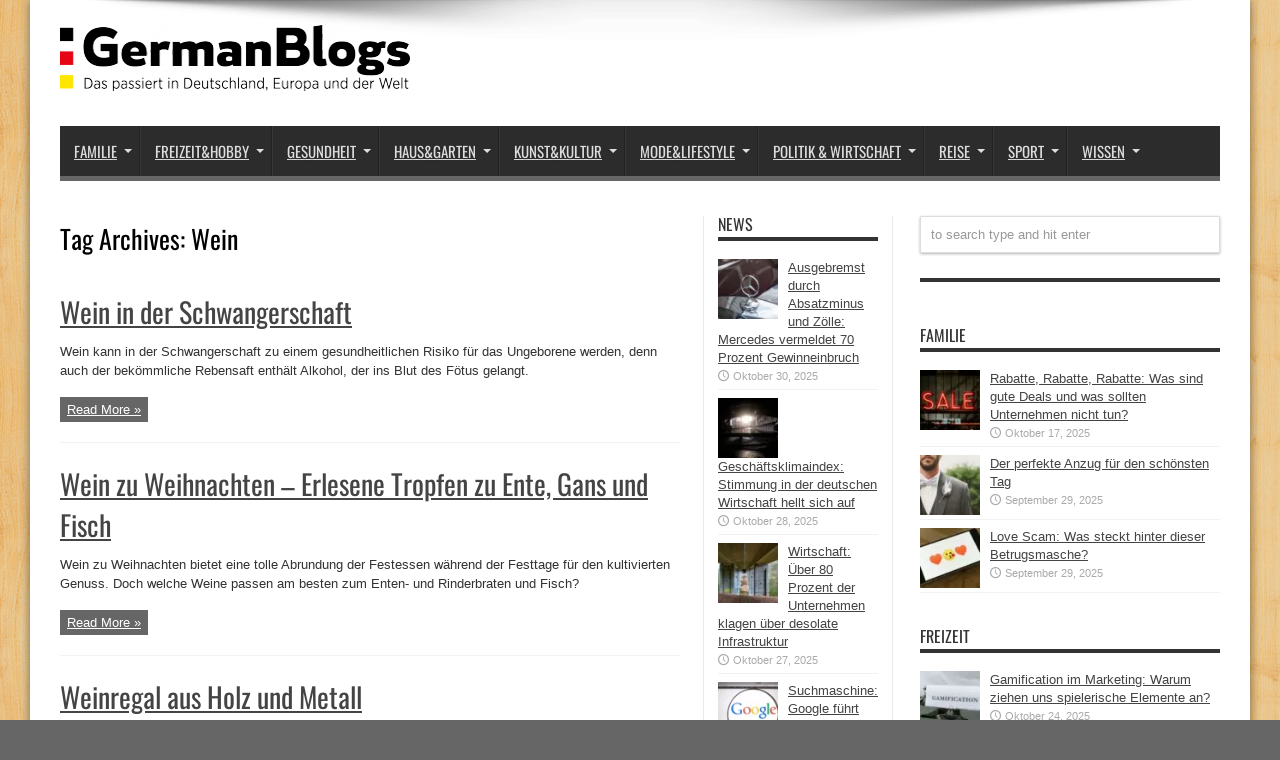

--- FILE ---
content_type: text/html; charset=UTF-8
request_url: https://germanblogs.de/thema/wein/page/9/
body_size: 17569
content:
<!DOCTYPE html>
<html lang="de" prefix="og: http://ogp.me/ns#">
<head>
<meta charset="UTF-8" />
<link rel="profile" href="http://gmpg.org/xfn/11" />
<link rel="pingback" href="https://germanblogs.de/xmlrpc.php" />
<meta name='robots' content='index, follow, max-image-preview:large, max-snippet:-1, max-video-preview:-1' />
<style>img:is([sizes="auto" i], [sizes^="auto," i]) { contain-intrinsic-size: 3000px 1500px }</style>
<!-- This site is optimized with the Yoast SEO plugin v20.12 - https://yoast.com/wordpress/plugins/seo/ -->
<title>Wein Archiv - Seite 9 von 10 - Germanblogs.de</title>
<link rel="canonical" href="https://germanblogs.de/thema/wein/page/9/" />
<link rel="prev" href="https://germanblogs.de/thema/wein/page/8/" />
<link rel="next" href="https://germanblogs.de/thema/wein/page/10/" />
<meta property="og:locale" content="de_DE" />
<meta property="og:type" content="article" />
<meta property="og:title" content="Wein Archiv - Seite 9 von 10 - Germanblogs.de" />
<meta property="og:description" content="Lieber Roten oder Weißen? Was einen guten Wein ausmacht und vieles mehr gibt es hier zu lesen." />
<meta property="og:url" content="https://germanblogs.de/thema/wein/" />
<meta property="og:site_name" content="Germanblogs" />
<script type="application/ld+json" class="yoast-schema-graph">{"@context":"https://schema.org","@graph":[{"@type":"CollectionPage","@id":"https://germanblogs.de/thema/wein/","url":"https://germanblogs.de/thema/wein/page/9/","name":"Wein Archiv - Seite 9 von 10 - Germanblogs.de","isPartOf":{"@id":"https://germanblogs.de/#website"},"breadcrumb":{"@id":"https://germanblogs.de/thema/wein/page/9/#breadcrumb"},"inLanguage":"de"},{"@type":"BreadcrumbList","@id":"https://germanblogs.de/thema/wein/page/9/#breadcrumb","itemListElement":[{"@type":"ListItem","position":1,"name":"Startseite","item":"https://germanblogs.de/"},{"@type":"ListItem","position":2,"name":"Wein"}]},{"@type":"WebSite","@id":"https://germanblogs.de/#website","url":"https://germanblogs.de/","name":"Germanblogs","description":"Das passiert in Deutschland, Europa und der Welt","potentialAction":[{"@type":"SearchAction","target":{"@type":"EntryPoint","urlTemplate":"https://germanblogs.de/?s={search_term_string}"},"query-input":"required name=search_term_string"}],"inLanguage":"de"}]}</script>
<!-- / Yoast SEO plugin. -->
<link rel="alternate" type="application/rss+xml" title="Germanblogs &raquo; Feed" href="https://germanblogs.de/feed/" />
<link rel="alternate" type="application/rss+xml" title="Germanblogs &raquo; Kommentar-Feed" href="https://germanblogs.de/comments/feed/" />
<link rel="alternate" type="application/rss+xml" title="Germanblogs &raquo; Wein Schlagwort-Feed" href="https://germanblogs.de/thema/wein/feed/" />
<!-- <link rel='stylesheet' id='wp-block-library-css' href='https://germanblogs.de/wp-includes/css/dist/block-library/style.min.css' type='text/css' media='all' /> -->
<link rel="stylesheet" type="text/css" href="//germanblogs.de/wp-content/cache/wpfc-minified/f43zegug/ddhgo.css" media="all"/>
<style id='classic-theme-styles-inline-css' type='text/css'>
/*! This file is auto-generated */
.wp-block-button__link{color:#fff;background-color:#32373c;border-radius:9999px;box-shadow:none;text-decoration:none;padding:calc(.667em + 2px) calc(1.333em + 2px);font-size:1.125em}.wp-block-file__button{background:#32373c;color:#fff;text-decoration:none}
</style>
<style id='global-styles-inline-css' type='text/css'>
:root{--wp--preset--aspect-ratio--square: 1;--wp--preset--aspect-ratio--4-3: 4/3;--wp--preset--aspect-ratio--3-4: 3/4;--wp--preset--aspect-ratio--3-2: 3/2;--wp--preset--aspect-ratio--2-3: 2/3;--wp--preset--aspect-ratio--16-9: 16/9;--wp--preset--aspect-ratio--9-16: 9/16;--wp--preset--color--black: #000000;--wp--preset--color--cyan-bluish-gray: #abb8c3;--wp--preset--color--white: #ffffff;--wp--preset--color--pale-pink: #f78da7;--wp--preset--color--vivid-red: #cf2e2e;--wp--preset--color--luminous-vivid-orange: #ff6900;--wp--preset--color--luminous-vivid-amber: #fcb900;--wp--preset--color--light-green-cyan: #7bdcb5;--wp--preset--color--vivid-green-cyan: #00d084;--wp--preset--color--pale-cyan-blue: #8ed1fc;--wp--preset--color--vivid-cyan-blue: #0693e3;--wp--preset--color--vivid-purple: #9b51e0;--wp--preset--gradient--vivid-cyan-blue-to-vivid-purple: linear-gradient(135deg,rgba(6,147,227,1) 0%,rgb(155,81,224) 100%);--wp--preset--gradient--light-green-cyan-to-vivid-green-cyan: linear-gradient(135deg,rgb(122,220,180) 0%,rgb(0,208,130) 100%);--wp--preset--gradient--luminous-vivid-amber-to-luminous-vivid-orange: linear-gradient(135deg,rgba(252,185,0,1) 0%,rgba(255,105,0,1) 100%);--wp--preset--gradient--luminous-vivid-orange-to-vivid-red: linear-gradient(135deg,rgba(255,105,0,1) 0%,rgb(207,46,46) 100%);--wp--preset--gradient--very-light-gray-to-cyan-bluish-gray: linear-gradient(135deg,rgb(238,238,238) 0%,rgb(169,184,195) 100%);--wp--preset--gradient--cool-to-warm-spectrum: linear-gradient(135deg,rgb(74,234,220) 0%,rgb(151,120,209) 20%,rgb(207,42,186) 40%,rgb(238,44,130) 60%,rgb(251,105,98) 80%,rgb(254,248,76) 100%);--wp--preset--gradient--blush-light-purple: linear-gradient(135deg,rgb(255,206,236) 0%,rgb(152,150,240) 100%);--wp--preset--gradient--blush-bordeaux: linear-gradient(135deg,rgb(254,205,165) 0%,rgb(254,45,45) 50%,rgb(107,0,62) 100%);--wp--preset--gradient--luminous-dusk: linear-gradient(135deg,rgb(255,203,112) 0%,rgb(199,81,192) 50%,rgb(65,88,208) 100%);--wp--preset--gradient--pale-ocean: linear-gradient(135deg,rgb(255,245,203) 0%,rgb(182,227,212) 50%,rgb(51,167,181) 100%);--wp--preset--gradient--electric-grass: linear-gradient(135deg,rgb(202,248,128) 0%,rgb(113,206,126) 100%);--wp--preset--gradient--midnight: linear-gradient(135deg,rgb(2,3,129) 0%,rgb(40,116,252) 100%);--wp--preset--font-size--small: 13px;--wp--preset--font-size--medium: 20px;--wp--preset--font-size--large: 36px;--wp--preset--font-size--x-large: 42px;--wp--preset--spacing--20: 0.44rem;--wp--preset--spacing--30: 0.67rem;--wp--preset--spacing--40: 1rem;--wp--preset--spacing--50: 1.5rem;--wp--preset--spacing--60: 2.25rem;--wp--preset--spacing--70: 3.38rem;--wp--preset--spacing--80: 5.06rem;--wp--preset--shadow--natural: 6px 6px 9px rgba(0, 0, 0, 0.2);--wp--preset--shadow--deep: 12px 12px 50px rgba(0, 0, 0, 0.4);--wp--preset--shadow--sharp: 6px 6px 0px rgba(0, 0, 0, 0.2);--wp--preset--shadow--outlined: 6px 6px 0px -3px rgba(255, 255, 255, 1), 6px 6px rgba(0, 0, 0, 1);--wp--preset--shadow--crisp: 6px 6px 0px rgba(0, 0, 0, 1);}:where(.is-layout-flex){gap: 0.5em;}:where(.is-layout-grid){gap: 0.5em;}body .is-layout-flex{display: flex;}.is-layout-flex{flex-wrap: wrap;align-items: center;}.is-layout-flex > :is(*, div){margin: 0;}body .is-layout-grid{display: grid;}.is-layout-grid > :is(*, div){margin: 0;}:where(.wp-block-columns.is-layout-flex){gap: 2em;}:where(.wp-block-columns.is-layout-grid){gap: 2em;}:where(.wp-block-post-template.is-layout-flex){gap: 1.25em;}:where(.wp-block-post-template.is-layout-grid){gap: 1.25em;}.has-black-color{color: var(--wp--preset--color--black) !important;}.has-cyan-bluish-gray-color{color: var(--wp--preset--color--cyan-bluish-gray) !important;}.has-white-color{color: var(--wp--preset--color--white) !important;}.has-pale-pink-color{color: var(--wp--preset--color--pale-pink) !important;}.has-vivid-red-color{color: var(--wp--preset--color--vivid-red) !important;}.has-luminous-vivid-orange-color{color: var(--wp--preset--color--luminous-vivid-orange) !important;}.has-luminous-vivid-amber-color{color: var(--wp--preset--color--luminous-vivid-amber) !important;}.has-light-green-cyan-color{color: var(--wp--preset--color--light-green-cyan) !important;}.has-vivid-green-cyan-color{color: var(--wp--preset--color--vivid-green-cyan) !important;}.has-pale-cyan-blue-color{color: var(--wp--preset--color--pale-cyan-blue) !important;}.has-vivid-cyan-blue-color{color: var(--wp--preset--color--vivid-cyan-blue) !important;}.has-vivid-purple-color{color: var(--wp--preset--color--vivid-purple) !important;}.has-black-background-color{background-color: var(--wp--preset--color--black) !important;}.has-cyan-bluish-gray-background-color{background-color: var(--wp--preset--color--cyan-bluish-gray) !important;}.has-white-background-color{background-color: var(--wp--preset--color--white) !important;}.has-pale-pink-background-color{background-color: var(--wp--preset--color--pale-pink) !important;}.has-vivid-red-background-color{background-color: var(--wp--preset--color--vivid-red) !important;}.has-luminous-vivid-orange-background-color{background-color: var(--wp--preset--color--luminous-vivid-orange) !important;}.has-luminous-vivid-amber-background-color{background-color: var(--wp--preset--color--luminous-vivid-amber) !important;}.has-light-green-cyan-background-color{background-color: var(--wp--preset--color--light-green-cyan) !important;}.has-vivid-green-cyan-background-color{background-color: var(--wp--preset--color--vivid-green-cyan) !important;}.has-pale-cyan-blue-background-color{background-color: var(--wp--preset--color--pale-cyan-blue) !important;}.has-vivid-cyan-blue-background-color{background-color: var(--wp--preset--color--vivid-cyan-blue) !important;}.has-vivid-purple-background-color{background-color: var(--wp--preset--color--vivid-purple) !important;}.has-black-border-color{border-color: var(--wp--preset--color--black) !important;}.has-cyan-bluish-gray-border-color{border-color: var(--wp--preset--color--cyan-bluish-gray) !important;}.has-white-border-color{border-color: var(--wp--preset--color--white) !important;}.has-pale-pink-border-color{border-color: var(--wp--preset--color--pale-pink) !important;}.has-vivid-red-border-color{border-color: var(--wp--preset--color--vivid-red) !important;}.has-luminous-vivid-orange-border-color{border-color: var(--wp--preset--color--luminous-vivid-orange) !important;}.has-luminous-vivid-amber-border-color{border-color: var(--wp--preset--color--luminous-vivid-amber) !important;}.has-light-green-cyan-border-color{border-color: var(--wp--preset--color--light-green-cyan) !important;}.has-vivid-green-cyan-border-color{border-color: var(--wp--preset--color--vivid-green-cyan) !important;}.has-pale-cyan-blue-border-color{border-color: var(--wp--preset--color--pale-cyan-blue) !important;}.has-vivid-cyan-blue-border-color{border-color: var(--wp--preset--color--vivid-cyan-blue) !important;}.has-vivid-purple-border-color{border-color: var(--wp--preset--color--vivid-purple) !important;}.has-vivid-cyan-blue-to-vivid-purple-gradient-background{background: var(--wp--preset--gradient--vivid-cyan-blue-to-vivid-purple) !important;}.has-light-green-cyan-to-vivid-green-cyan-gradient-background{background: var(--wp--preset--gradient--light-green-cyan-to-vivid-green-cyan) !important;}.has-luminous-vivid-amber-to-luminous-vivid-orange-gradient-background{background: var(--wp--preset--gradient--luminous-vivid-amber-to-luminous-vivid-orange) !important;}.has-luminous-vivid-orange-to-vivid-red-gradient-background{background: var(--wp--preset--gradient--luminous-vivid-orange-to-vivid-red) !important;}.has-very-light-gray-to-cyan-bluish-gray-gradient-background{background: var(--wp--preset--gradient--very-light-gray-to-cyan-bluish-gray) !important;}.has-cool-to-warm-spectrum-gradient-background{background: var(--wp--preset--gradient--cool-to-warm-spectrum) !important;}.has-blush-light-purple-gradient-background{background: var(--wp--preset--gradient--blush-light-purple) !important;}.has-blush-bordeaux-gradient-background{background: var(--wp--preset--gradient--blush-bordeaux) !important;}.has-luminous-dusk-gradient-background{background: var(--wp--preset--gradient--luminous-dusk) !important;}.has-pale-ocean-gradient-background{background: var(--wp--preset--gradient--pale-ocean) !important;}.has-electric-grass-gradient-background{background: var(--wp--preset--gradient--electric-grass) !important;}.has-midnight-gradient-background{background: var(--wp--preset--gradient--midnight) !important;}.has-small-font-size{font-size: var(--wp--preset--font-size--small) !important;}.has-medium-font-size{font-size: var(--wp--preset--font-size--medium) !important;}.has-large-font-size{font-size: var(--wp--preset--font-size--large) !important;}.has-x-large-font-size{font-size: var(--wp--preset--font-size--x-large) !important;}
:where(.wp-block-post-template.is-layout-flex){gap: 1.25em;}:where(.wp-block-post-template.is-layout-grid){gap: 1.25em;}
:where(.wp-block-columns.is-layout-flex){gap: 2em;}:where(.wp-block-columns.is-layout-grid){gap: 2em;}
:root :where(.wp-block-pullquote){font-size: 1.5em;line-height: 1.6;}
</style>
<!-- <link rel='stylesheet' id='titan-adminbar-styles-css' href='https://germanblogs.de/wp-content/plugins/anti-spam/assets/css/admin-bar.css' type='text/css' media='all' /> -->
<!-- <link rel='stylesheet' id='ez-toc-css' href='https://germanblogs.de/wp-content/plugins/easy-table-of-contents/assets/css/screen.min.css' type='text/css' media='all' /> -->
<link rel="stylesheet" type="text/css" href="//germanblogs.de/wp-content/cache/wpfc-minified/89sepj4u/ddhgo.css" media="all"/>
<style id='ez-toc-inline-css' type='text/css'>
div#ez-toc-container p.ez-toc-title {font-size: 120%;}div#ez-toc-container p.ez-toc-title {font-weight: 500;}div#ez-toc-container ul li {font-size: 95%;}div#ez-toc-container nav ul ul li ul li {font-size: 90%!important;}
.ez-toc-container-direction {direction: ltr;}.ez-toc-counter ul{counter-reset: item ;}.ez-toc-counter nav ul li a::before {content: counters(item, ".", decimal) ". ";display: inline-block;counter-increment: item;flex-grow: 0;flex-shrink: 0;margin-right: .2em; float: left; }.ez-toc-widget-direction {direction: ltr;}.ez-toc-widget-container ul{counter-reset: item ;}.ez-toc-widget-container nav ul li a::before {content: counters(item, ".", decimal) ". ";display: inline-block;counter-increment: item;flex-grow: 0;flex-shrink: 0;margin-right: .2em; float: left; }
</style>
<!-- <link rel='stylesheet' id='parent-style-css' href='https://germanblogs.de/wp-content/themes/jarida/style.css' type='text/css' media='all' /> -->
<!-- <link rel='stylesheet' id='child-style-css' href='https://germanblogs.de/wp-content/themes/jarida-child/style.css' type='text/css' media='all' /> -->
<!-- <link rel='stylesheet' id='tie-style-css' href='https://germanblogs.de/wp-content/themes/jarida-child/style.css' type='text/css' media='all' /> -->
<!-- <link rel='stylesheet' id='borlabs-cookie-css' href='https://germanblogs.de/wp-content/cache/borlabs-cookie/borlabs-cookie_1_de.css' type='text/css' media='all' /> -->
<link rel="stylesheet" type="text/css" href="//germanblogs.de/wp-content/cache/wpfc-minified/86nvomg7/ddhgo.css" media="all"/>
<script src='//germanblogs.de/wp-content/cache/wpfc-minified/g2mfjfis/ddhgo.js' type="text/javascript"></script>
<!-- <script type="text/javascript" src="https://germanblogs.de/wp-includes/js/jquery/jquery.min.js" id="jquery-core-js"></script> -->
<!-- <script type="text/javascript" src="https://germanblogs.de/wp-includes/js/jquery/jquery-migrate.min.js" id="jquery-migrate-js"></script> -->
<script type="text/javascript" id="ez-toc-scroll-scriptjs-js-after">
/* <![CDATA[ */
jQuery(document).ready(function(){document.querySelectorAll(".ez-toc-section").forEach(t=>{t.setAttribute("ez-toc-data-id","#"+decodeURI(t.getAttribute("id")))}),jQuery("a.ez-toc-link").click(function(){let t=jQuery(this).attr("href"),e=jQuery("#wpadminbar"),i=0;30>30&&(i=30),e.length&&(i+=e.height()),jQuery('[ez-toc-data-id="'+decodeURI(t)+'"]').length>0&&(i=jQuery('[ez-toc-data-id="'+decodeURI(t)+'"]').offset().top-i),jQuery("html, body").animate({scrollTop:i},500)})});
/* ]]> */
</script>
<link rel="https://api.w.org/" href="https://germanblogs.de/wp-json/" /><link rel="alternate" title="JSON" type="application/json" href="https://germanblogs.de/wp-json/wp/v2/tags/41612" /><link rel="EditURI" type="application/rsd+xml" title="RSD" href="https://germanblogs.de/xmlrpc.php?rsd" />
<meta name="generator" content="WordPress 6.8.3" />
<link rel="shortcut icon" href="https://germanblogs.de/wp-content/uploads/2018/03/favicon1.ico" title="Favicon" /><!--[if IE]>
<script type="text/javascript">jQuery(document).ready(function (){ jQuery(".menu-item").has("ul").children("a").attr("aria-haspopup", "true");});</script>
<![endif]-->
<!--[if lt IE 9]>
<script src="https://germanblogs.de/wp-content/themes/jarida/js/html5.js"></script>
<script src="https://germanblogs.de/wp-content/themes/jarida/js/selectivizr-min.js"></script>
<![endif]-->
<!--[if IE 8]>
<link rel="stylesheet" type="text/css" media="all" href="https://germanblogs.de/wp-content/themes/jarida/css/ie8.css" />
<![endif]-->
<meta http-equiv="X-UA-Compatible" content="IE=edge,chrome=1" />
<meta name="viewport" content="width=device-width, initial-scale=1, maximum-scale=1, user-scalable=no" />
<style type="text/css" media="screen">
body {
background-color: #666666 !important; background-position: top center;
}
#main-nav, #main-nav ul li a{
font-size : 15px !important;
}
body.single .entry, body.page .entry{
font-size : 15px !important;
}
#main-nav ul li.current-menu-item a,
#main-nav ul li.current-menu-item a:hover,
#main-nav ul li.current-menu-parent a,
#main-nav ul li.current-menu-parent a:hover,
#main-nav ul li.current-page-ancestor a,
#main-nav ul li.current-page-ancestor a:hover,
.pagination span.current,
.ei-slider-thumbs li.ei-slider-element,
.breaking-news span,
.ei-title h2,h2.cat-box-title,
a.more-link,.scroll-nav a,
.flex-direction-nav a,
.tagcloud a:hover,
#tabbed-widget ul.tabs li.active a,
.slider-caption h2, .full-width .content .slider-caption h2,
.review-percentage .review-item span span,.review-final-score,
.woocommerce span.onsale, .woocommerce-page span.onsale ,
.woocommerce .widget_price_filter .ui-slider .ui-slider-handle, .woocommerce-page .widget_price_filter .ui-slider .ui-slider-handle,
.button,a.button,#main-content input[type="submit"],#main-content input[type="submit"]:focus, span.onsale,
.mejs-container .mejs-controls .mejs-time-rail .mejs-time-current,
#reading-position-indicator {
background-color:#666666 !important;
}
::-webkit-scrollbar-thumb{background-color:#666666 !important;}
#main-nav,.top-nav {border-bottom-color: #666666;}
.cat-box , .footer-bottom .container{border-top-color: #666666;}
a {
text-decoration: underline;}
a:hover {
color: #666666;	}
::-moz-selection { background: #666666;}
::selection { background: #666666; }
#main-nav ul li a , #main-nav ul ul a , #main-nav ul.sub-menu a {
text-shadow: 0 1px 1px #2c2c2c !important;}
#main-nav ul li.current-menu-item a  {
text-shadow: 0 1px 1px #2c2c2c !important;}
body.single .post .entry a, body.page .post .entry a {
text-decoration: underline;}
body.single .post .entry a:hover, body.page .post .entry a:hover {
text-decoration: underline;}
</style>
<link rel="apple-touch-icon-precomposed" href="testroom" />
<style type="text/css">.broken_link, a.broken_link {
text-decoration: line-through;
}</style><link rel="preload" href="https://germanblogs.de/wp-content/themes/jarida/fonts/tiefontello.woff" as="font" type="font/woff" crossorigin>	
<meta name="google-site-verification" content="Osvti68kn-Xah1x8_i85tHUqmgYMtZlf_XPSH8OjSwo" />
</head>
<body id="top" class="archive paged tag tag-wein tag-41612 paged-9 tag-paged-9 wp-theme-jarida wp-child-theme-jarida-child">
<div class="background-cover"></div>
<div class="wrapper">
<div class="container">
<header id="theme-header">
<div class="header-content fade-in animated1">
<div class="logo">
<h2>								<a title="Germanblogs" href="https://germanblogs.de/">
<img src="/wp-content/uploads/2021/08/germanblogs-e1464958038695.webp" alt="Germanblogs" /><strong>Germanblogs Das passiert in Deutschland, Europa und der Welt</strong>
</a>
</h2>			</div><!-- .logo /-->
<div class="e3lan-top">				</div>			<div class="clear"></div>
</div>
<nav id="main-nav" class="fade-in animated2">
<div class="container">
<div class="main-menu"><ul id="menu-menu2018" class="menu"><li id="menu-item-122922" class="menu-item  menu-item-type-taxonomy  menu-item-object-category  menu-item-has-children"><a href="https://germanblogs.de/familie/">Familie</a>
<ul class="sub-menu">
<li id="menu-item-139642" class="menu-item  menu-item-type-taxonomy  menu-item-object-category"><a href="https://germanblogs.de/familie/aelter-werden/">Älter werden</a></li>
<li id="menu-item-139643" class="menu-item  menu-item-type-taxonomy  menu-item-object-category"><a href="https://germanblogs.de/familie/kinder-und-erziehung/">Kinder &#038; Erziehung</a></li>
<li id="menu-item-139644" class="menu-item  menu-item-type-taxonomy  menu-item-object-category"><a href="https://germanblogs.de/familie/partnerschaft/">Partnerschaft</a></li>
<li id="menu-item-140455" class="menu-item  menu-item-type-taxonomy  menu-item-object-category"><a href="https://germanblogs.de/familie/geld-versicherungen/">Geld &#038; Versicherungen</a></li>
<li id="menu-item-140454" class="menu-item  menu-item-type-taxonomy  menu-item-object-category"><a href="https://germanblogs.de/familie/feiertage/">Feiertage</a></li>
</ul> <!--End Sub Menu -->
</li>
<li id="menu-item-122923" class="menu-item  menu-item-type-taxonomy  menu-item-object-category  menu-item-has-children"><a href="https://germanblogs.de/freizeit/">Freizeit&#038;Hobby</a>
<ul class="sub-menu">
<li id="menu-item-141412" class="menu-item  menu-item-type-taxonomy  menu-item-object-category"><a href="https://germanblogs.de/freizeit/freizeitaktivitaeten/">Freizeitaktivitäten</a></li>
<li id="menu-item-141627" class="menu-item  menu-item-type-taxonomy  menu-item-object-category"><a href="https://germanblogs.de/freizeit/glaube-aberglaube/">Glaube &#038; Aberglaube</a></li>
<li id="menu-item-142290" class="menu-item  menu-item-type-taxonomy  menu-item-object-category"><a href="https://germanblogs.de/freizeit/spiele/">Spiele</a></li>
</ul> <!--End Sub Menu -->
</li>
<li id="menu-item-122924" class="menu-item  menu-item-type-taxonomy  menu-item-object-category  menu-item-has-children"><a href="https://germanblogs.de/gesundheit/">Gesundheit</a>
<ul class="sub-menu">
<li id="menu-item-144214" class="menu-item  menu-item-type-taxonomy  menu-item-object-category"><a href="https://germanblogs.de/gesundheit/besser-leben/">Besser Leben</a></li>
<li id="menu-item-144215" class="menu-item  menu-item-type-taxonomy  menu-item-object-category"><a href="https://germanblogs.de/gesundheit/ernaehrung/">Ernährung</a></li>
<li id="menu-item-144216" class="menu-item  menu-item-type-taxonomy  menu-item-object-category"><a href="https://germanblogs.de/gesundheit/diagnose/">Diagnose</a></li>
<li id="menu-item-144217" class="menu-item  menu-item-type-taxonomy  menu-item-object-category"><a href="https://germanblogs.de/gesundheit/psychologie/">Psychologie</a></li>
</ul> <!--End Sub Menu -->
</li>
<li id="menu-item-122925" class="menu-item  menu-item-type-taxonomy  menu-item-object-category  menu-item-has-children"><a href="https://germanblogs.de/heim-garten/">Haus&#038;Garten</a>
<ul class="sub-menu">
<li id="menu-item-129334" class="menu-item  menu-item-type-taxonomy  menu-item-object-category"><a href="https://germanblogs.de/heim-garten/essen-trinken/">Essen &#038; Trinken</a></li>
<li id="menu-item-129043" class="menu-item  menu-item-type-taxonomy  menu-item-object-category"><a href="https://germanblogs.de/heim-garten/gartenarbeit/">Gartenarbeit</a></li>
<li id="menu-item-130279" class="menu-item  menu-item-type-taxonomy  menu-item-object-category"><a href="https://germanblogs.de/heim-garten/einrichtung/">Einrichtung</a></li>
<li id="menu-item-130393" class="menu-item  menu-item-type-taxonomy  menu-item-object-category"><a href="https://germanblogs.de/heim-garten/diy/">DIY</a></li>
</ul> <!--End Sub Menu -->
</li>
<li id="menu-item-122926" class="menu-item  menu-item-type-taxonomy  menu-item-object-category  menu-item-has-children"><a href="https://germanblogs.de/kunst-kultur/">Kunst&#038;Kultur</a>
<ul class="sub-menu">
<li id="menu-item-131079" class="menu-item  menu-item-type-taxonomy  menu-item-object-category"><a href="https://germanblogs.de/kunst-kultur/buecher/">Bücher</a></li>
<li id="menu-item-135682" class="menu-item  menu-item-type-taxonomy  menu-item-object-category"><a href="https://germanblogs.de/kunst-kultur/design-architektur/">Design &#038; Architektur</a></li>
<li id="menu-item-135680" class="menu-item  menu-item-type-taxonomy  menu-item-object-category"><a href="https://germanblogs.de/kunst-kultur/film-tv/">Film &#038; TV</a></li>
<li id="menu-item-135683" class="menu-item  menu-item-type-taxonomy  menu-item-object-category"><a href="https://germanblogs.de/kunst-kultur/musik/">Musik</a></li>
</ul> <!--End Sub Menu -->
</li>
<li id="menu-item-122927" class="menu-item  menu-item-type-taxonomy  menu-item-object-category  menu-item-has-children"><a href="https://germanblogs.de/mode-lifestyle/">Mode&#038;Lifestyle</a>
<ul class="sub-menu">
<li id="menu-item-145458" class="menu-item  menu-item-type-taxonomy  menu-item-object-category"><a href="https://germanblogs.de/mode-lifestyle/damenmode/">Damenmode</a></li>
<li id="menu-item-145459" class="menu-item  menu-item-type-taxonomy  menu-item-object-category"><a href="https://germanblogs.de/mode-lifestyle/frisuren/">Frisuren</a></li>
<li id="menu-item-145460" class="menu-item  menu-item-type-taxonomy  menu-item-object-category"><a href="https://germanblogs.de/mode-lifestyle/herrenmode/">Herrenmode</a></li>
<li id="menu-item-145461" class="menu-item  menu-item-type-taxonomy  menu-item-object-category"><a href="https://germanblogs.de/mode-lifestyle/kindermode/">Kindermode</a></li>
<li id="menu-item-145462" class="menu-item  menu-item-type-taxonomy  menu-item-object-category"><a href="https://germanblogs.de/mode-lifestyle/beauty-kosmetik/">Beauty &#038; Kosmetik</a></li>
</ul> <!--End Sub Menu -->
</li>
<li id="menu-item-122928" class="menu-item  menu-item-type-taxonomy  menu-item-object-category  menu-item-has-children"><a href="https://germanblogs.de/politik-wirtschaft/">Politik &#038; Wirtschaft</a>
<ul class="sub-menu">
<li id="menu-item-144210" class="menu-item  menu-item-type-taxonomy  menu-item-object-category"><a href="https://germanblogs.de/politik-wirtschaft/finanzen-handel/">Finanzen &#038; Handel</a></li>
<li id="menu-item-144211" class="menu-item  menu-item-type-taxonomy  menu-item-object-category"><a href="https://germanblogs.de/politik-wirtschaft/krisen-und-konflikte/">Krisen &#038; Konflikte</a></li>
<li id="menu-item-144213" class="menu-item  menu-item-type-taxonomy  menu-item-object-category"><a href="https://germanblogs.de/politik-wirtschaft/politik-inland/">Politik Inland</a></li>
<li id="menu-item-144212" class="menu-item  menu-item-type-taxonomy  menu-item-object-category"><a href="https://germanblogs.de/politik-wirtschaft/politik-ausland/">Politik Ausland</a></li>
</ul> <!--End Sub Menu -->
</li>
<li id="menu-item-122929" class="menu-item  menu-item-type-taxonomy  menu-item-object-category  menu-item-has-children"><a href="https://germanblogs.de/reise/">Reise</a>
<ul class="sub-menu">
<li id="menu-item-124721" class="menu-item  menu-item-type-taxonomy  menu-item-object-category"><a href="https://germanblogs.de/reise/deutschland/">Deutschland</a></li>
<li id="menu-item-126401" class="menu-item  menu-item-type-taxonomy  menu-item-object-category"><a href="https://germanblogs.de/reise/europa/">Europa</a></li>
<li id="menu-item-125910" class="menu-item  menu-item-type-taxonomy  menu-item-object-category"><a href="https://germanblogs.de/reise/unterkunft/">Unterkunft</a></li>
<li id="menu-item-125911" class="menu-item  menu-item-type-taxonomy  menu-item-object-category"><a href="https://germanblogs.de/reise/weltweit/">Weltweit</a></li>
</ul> <!--End Sub Menu -->
</li>
<li id="menu-item-122930" class="menu-item  menu-item-type-taxonomy  menu-item-object-category  menu-item-has-children"><a href="https://germanblogs.de/sport/">Sport</a>
<ul class="sub-menu">
<li id="menu-item-122932" class="menu-item  menu-item-type-taxonomy  menu-item-object-category"><a href="https://germanblogs.de/sport/fussball/">Fussball</a></li>
<li id="menu-item-122933" class="menu-item  menu-item-type-taxonomy  menu-item-object-category"><a href="https://germanblogs.de/sport/golf/">Golf</a></li>
<li id="menu-item-122934" class="menu-item  menu-item-type-taxonomy  menu-item-object-category"><a href="https://germanblogs.de/sport/motorsport/">Motorsport</a></li>
<li id="menu-item-122935" class="menu-item  menu-item-type-taxonomy  menu-item-object-category"><a href="https://germanblogs.de/sport/weitere-sportarten/">weitere Sportarten</a></li>
</ul> <!--End Sub Menu -->
</li>
<li id="menu-item-122931" class="menu-item  menu-item-type-taxonomy  menu-item-object-category  menu-item-has-children"><a href="https://germanblogs.de/wissen/">Wissen</a>
<ul class="sub-menu">
<li id="menu-item-128823" class="menu-item  menu-item-type-taxonomy  menu-item-object-category"><a href="https://germanblogs.de/auto/">Auto Blog</a></li>
<li id="menu-item-130489" class="menu-item  menu-item-type-taxonomy  menu-item-object-category"><a href="https://germanblogs.de/wissen/bildung-beruf/">Bildung &#038; Beruf</a></li>
<li id="menu-item-137347" class="menu-item  menu-item-type-taxonomy  menu-item-object-category"><a href="https://germanblogs.de/wissen/recht-gesetz/">Recht &#038; Gesetz</a></li>
<li id="menu-item-137069" class="menu-item  menu-item-type-taxonomy  menu-item-object-category"><a href="https://germanblogs.de/woerter/">Wörter</a></li>
<li id="menu-item-137348" class="menu-item  menu-item-type-taxonomy  menu-item-object-category"><a href="https://germanblogs.de/wissen/natur-umwelt/">Natur &#038; Umwelt</a></li>
<li id="menu-item-137360" class="menu-item  menu-item-type-taxonomy  menu-item-object-category"><a href="https://germanblogs.de/wissen/technik/">Technik</a></li>
</ul> <!--End Sub Menu -->
</li>
</ul></div>				</div>
</nav><!-- .main-nav /-->
</header><!-- #header /-->
<div id="main-content" class="container fade-in animated3">
<div class="content-wrap">
<div class="content">
<div class="page-head">
<h1 class="page-title">
Tag Archives: <span>Wein</span>			</h1>
<div class="stripe-line"></div>
</div>
<div class="post-listing ">
<article class="item-list item_1">
<h2 class="post-title"><a href="https://germanblogs.de/wein-in-der-schwangerschaft/" title="Permalink to Wein in der Schwangerschaft" rel="bookmark">Wein in der Schwangerschaft</a></h2>
<p class="post-meta">
</p>
<div class="entry">
<p>Wein kann in der Schwangerschaft zu einem gesundheitlichen Risiko für das Ungeborene werden, denn auch der bekömmliche Rebensaft enthält Alkohol, der ins Blut des Fötus gelangt.</p>
<a class="more-link" href="https://germanblogs.de/wein-in-der-schwangerschaft/">Read More &raquo;</a>
</div>
<div class="clear"></div>
</article><!-- .item-list -->
<article class="item-list item_2">
<h2 class="post-title"><a href="https://germanblogs.de/wein-zu-weihnachten-erlesene-tropfen-zu-ente-gans-und-fisch/" title="Permalink to Wein zu Weihnachten – Erlesene Tropfen zu Ente, Gans und Fisch" rel="bookmark">Wein zu Weihnachten – Erlesene Tropfen zu Ente, Gans und Fisch</a></h2>
<p class="post-meta">
</p>
<div class="entry">
<p>Wein zu Weihnachten bietet eine tolle Abrundung der Festessen während der Festtage für den kultivierten Genuss. Doch welche Weine passen am besten zum Enten- und Rinderbraten und Fisch?</p>
<a class="more-link" href="https://germanblogs.de/wein-zu-weihnachten-erlesene-tropfen-zu-ente-gans-und-fisch/">Read More &raquo;</a>
</div>
<div class="clear"></div>
</article><!-- .item-list -->
<article class="item-list item_3">
<h2 class="post-title"><a href="https://germanblogs.de/weinregal-aus-holz-und-metall/" title="Permalink to Weinregal aus Holz und Metall" rel="bookmark">Weinregal aus Holz und Metall</a></h2>
<p class="post-meta">
</p>
<div class="entry">
<p>Man muß sich folgendes vorstellen: ein Gewölbekeller mit einem Dekorativen Weinregal egal ob aus Holz oder Metall, da wird das Herz eines jeden Weinliebhaber höher schlagen.</p>
<a class="more-link" href="https://germanblogs.de/weinregal-aus-holz-und-metall/">Read More &raquo;</a>
</div>
<div class="clear"></div>
</article><!-- .item-list -->
<article class="item-list item_4">
<h2 class="post-title"><a href="https://germanblogs.de/gewuerztraminer-deutscher-wein-mit-langer-tradition/" title="Permalink to Gewürztraminer – deutscher Wein mit langer Tradition" rel="bookmark">Gewürztraminer – deutscher Wein mit langer Tradition</a></h2>
<p class="post-meta">
</p>
<div class="entry">
<p>Der Gewürztraminer ist eine Traminer Weißweinsorte mit rötlich gefärbten Beeren. Daher wird er auch Roter Traminer genannt. Der Gewürztraminer ist einer der ältesten heute noch angebauten Weine in Deutschland.</p>
<a class="more-link" href="https://germanblogs.de/gewuerztraminer-deutscher-wein-mit-langer-tradition/">Read More &raquo;</a>
</div>
<div class="clear"></div>
</article><!-- .item-list -->
<article class="item-list item_5">
<h2 class="post-title"><a href="https://germanblogs.de/scheurebe-wein-aus-rheinhessen-und-der-pfalz/" title="Permalink to Scheurebe – Wein aus Rheinhessen und der Pfalz" rel="bookmark">Scheurebe – Wein aus Rheinhessen und der Pfalz</a></h2>
<p class="post-meta">
</p>
<div class="entry">
<p>Die Scheurebe gehört zu den erfolgreichsten deutschen Neuzüchtungen. Die weiße Rebsorte ist eine Kreuzung aus einer unbekannten Wildrebe und Riesling.</p>
<a class="more-link" href="https://germanblogs.de/scheurebe-wein-aus-rheinhessen-und-der-pfalz/">Read More &raquo;</a>
</div>
<div class="clear"></div>
</article><!-- .item-list -->
<article class="item-list item_6">
<h2 class="post-title"><a href="https://germanblogs.de/dom-perignon-edler-champagner-und-teurer-wein/" title="Permalink to Dom Pérignon – edler Champagner und teurer Wein" rel="bookmark">Dom Pérignon – edler Champagner und teurer Wein</a></h2>
<p class="post-meta">
</p>
<div class="entry">
<p>Dom Pérignon des Herstellers Moët &amp; Chandon ist ein bekannter Champanger-Wein und gehört zu den edelsten Champangermarken, die es gibt. Mittlerweile gehört Dom Pérignon Champagner bei den Reichen und Schönen auf der ganzen Welt zum guten Ton und ist zum Symbol für Luxus und Glamour geworden.</p>
<a class="more-link" href="https://germanblogs.de/dom-perignon-edler-champagner-und-teurer-wein/">Read More &raquo;</a>
</div>
<div class="clear"></div>
</article><!-- .item-list -->
<article class="item-list item_7">
<h2 class="post-title"><a href="https://germanblogs.de/tempranillo-herz-der-spanischen-weinseele/" title="Permalink to Tempranillo – Herz der spanischen Weinseele" rel="bookmark">Tempranillo – Herz der spanischen Weinseele</a></h2>
<p class="post-meta">
</p>
<div class="entry">
<p>Tempranillo-Beeren ist die bedeutendste Rebsorte Spaniens und bildet die Grundlage fast aller großen Weine Spaniens.  Der Tempranillo ist früh trinkreif und hat schon in jungen Jahren sein unnachahmliches Bukett zur ganzen Klasse entfaltet, dennoch hat er ein Alterungspotential wie ein großer Bordeauxwein.</p>
<a class="more-link" href="https://germanblogs.de/tempranillo-herz-der-spanischen-weinseele/">Read More &raquo;</a>
</div>
<div class="clear"></div>
</article><!-- .item-list -->
<article class="item-list item_8">
<h2 class="post-title"><a href="https://germanblogs.de/portweine-aus-portugal/" title="Permalink to Portweine aus Portugal" rel="bookmark">Portweine aus Portugal</a></h2>
<p class="post-meta">
</p>
<div class="entry">
<p>Portwein ist süß und schwer - ein Getränk, das genossen werden will! Wie der Name bereits andeutet, kommt der echte natürlich aus Portugal, oder genauer aus dem Dourotal im Norden Portugals.</p>
<a class="more-link" href="https://germanblogs.de/portweine-aus-portugal/">Read More &raquo;</a>
</div>
<div class="clear"></div>
</article><!-- .item-list -->
<article class="item-list item_9">
<h2 class="post-title"><a href="https://germanblogs.de/gruener-silvaner-trockener-kabinett-weisswein-aus-franken/" title="Permalink to Grüner Silvaner: Trockener Kabinett Weißwein aus Franken" rel="bookmark">Grüner Silvaner: Trockener Kabinett Weißwein aus Franken</a></h2>
<p class="post-meta">
</p>
<div class="entry">
<p>Der grüner Silvaner Weißwein gehört zu den ältesten Rebsorten, die auch heute noch angebaut werden. Nachweislich wurde die Silvaner Traube im Jahre 1659 zum ersten Mal in Deutschland gepflanzt und feiert dieses Jahr 350 Jubiläum.</p>
<a class="more-link" href="https://germanblogs.de/gruener-silvaner-trockener-kabinett-weisswein-aus-franken/">Read More &raquo;</a>
</div>
<div class="clear"></div>
</article><!-- .item-list -->
<article class="item-list item_10">
<h2 class="post-title"><a href="https://germanblogs.de/mueller-thurgau-weisswein-die-rivaner-rebe-begeistert/" title="Permalink to Müller Thurgau Weißwein: Die Rivaner Rebe begeistert" rel="bookmark">Müller Thurgau Weißwein: Die Rivaner Rebe begeistert</a></h2>
<p class="post-meta">
</p>
<div class="entry">
<p>Die allseits bekannte und beliebte Müller-Thurgau Rebe ist auch unter dem Namen Rivaner bekannt. Diese Neu-Taufe ist eine Kurzfassung von Riesling und Silvaner, den vermeintlichen Eltern-Reben des Müller Thurgau.</p>
<a class="more-link" href="https://germanblogs.de/mueller-thurgau-weisswein-die-rivaner-rebe-begeistert/">Read More &raquo;</a>
</div>
<div class="clear"></div>
</article><!-- .item-list -->
</div>
<div class="pagination">
<span class="pages">Page 9 of 10</span><a href="https://germanblogs.de/thema/wein/" class="first" title="&laquo; First">&laquo; First</a><span class="extend">...</span><a href="https://germanblogs.de/thema/wein/page/8/" >&laquo;</a><a href="https://germanblogs.de/thema/wein/page/6/" class="page" title="6">6</a><a href="https://germanblogs.de/thema/wein/page/7/" class="page" title="7">7</a><a href="https://germanblogs.de/thema/wein/page/8/" class="page" title="8">8</a><span class="current">9</span><a href="https://germanblogs.de/thema/wein/page/10/" class="page" title="10">10</a>					<span id="tie-next-page">
<a href="https://germanblogs.de/thema/wein/page/10/" >&raquo;</a>					</span>
</div>
</div> <!-- .content -->
<aside class="sidebar-narrow">
<div id="categort-posts-widget-25" class="widget categort-posts"><div class="widget-top"><h4>News		</h4><div class="stripe-line"></div></div>
<div class="widget-container">				<ul>
<li>
<div class="post-thumbnail">
<a href="https://germanblogs.de/ausgebremst-durch-absatzminus-und-zoelle-mercedes-vermeldet-70-prozent-gewinneinbruch/" title="Permalink to Ausgebremst durch Absatzminus und Zölle: Mercedes vermeldet 70 Prozent Gewinneinbruch" rel="bookmark"><img width="70" height="70" src="https://germanblogs.de/wp-content/uploads/2025/10/Pixabay_3353251_emkanicepic-70x70.jpg" class="attachment-tie-small size-tie-small wp-post-image" alt="" decoding="async" loading="lazy" srcset="https://germanblogs.de/wp-content/uploads/2025/10/Pixabay_3353251_emkanicepic-70x70.jpg 70w, https://germanblogs.de/wp-content/uploads/2025/10/Pixabay_3353251_emkanicepic-200x200.jpg 200w" sizes="auto, (max-width: 70px) 100vw, 70px" /></a>
</div><!-- post-thumbnail /-->
<h3><a href="https://germanblogs.de/ausgebremst-durch-absatzminus-und-zoelle-mercedes-vermeldet-70-prozent-gewinneinbruch/">Ausgebremst durch Absatzminus und Zölle: Mercedes vermeldet 70 Prozent Gewinneinbruch</a></h3>
<span class="date"><span class="tie-date">Oktober 30, 2025</span></span>
</li>
<li>
<div class="post-thumbnail">
<a href="https://germanblogs.de/geschaeftsklimaindex-stimmung-in-der-deutschen-wirtschaft-hellt-sich-auf/" title="Permalink to Geschäftsklimaindex: Stimmung in der deutschen Wirtschaft hellt sich auf" rel="bookmark"><img width="70" height="70" src="https://germanblogs.de/wp-content/uploads/2025/10/Pixabay_2124780_steingregor07-70x70.jpg" class="attachment-tie-small size-tie-small wp-post-image" alt="" decoding="async" loading="lazy" srcset="https://germanblogs.de/wp-content/uploads/2025/10/Pixabay_2124780_steingregor07-70x70.jpg 70w, https://germanblogs.de/wp-content/uploads/2025/10/Pixabay_2124780_steingregor07-200x200.jpg 200w" sizes="auto, (max-width: 70px) 100vw, 70px" /></a>
</div><!-- post-thumbnail /-->
<h3><a href="https://germanblogs.de/geschaeftsklimaindex-stimmung-in-der-deutschen-wirtschaft-hellt-sich-auf/">Geschäftsklimaindex: Stimmung in der deutschen Wirtschaft hellt sich auf</a></h3>
<span class="date"><span class="tie-date">Oktober 28, 2025</span></span>
</li>
<li>
<div class="post-thumbnail">
<a href="https://germanblogs.de/wirtschaft-ueber-80-prozent-der-unternehmen-klagen-ueber-desolate-infrastruktur/" title="Permalink to Wirtschaft: Über 80 Prozent der Unternehmen klagen über desolate Infrastruktur" rel="bookmark"><img width="70" height="70" src="https://germanblogs.de/wp-content/uploads/2025/10/Pixabay_4916168_Ippicture-70x70.jpg" class="attachment-tie-small size-tie-small wp-post-image" alt="" decoding="async" loading="lazy" srcset="https://germanblogs.de/wp-content/uploads/2025/10/Pixabay_4916168_Ippicture-70x70.jpg 70w, https://germanblogs.de/wp-content/uploads/2025/10/Pixabay_4916168_Ippicture-200x200.jpg 200w" sizes="auto, (max-width: 70px) 100vw, 70px" /></a>
</div><!-- post-thumbnail /-->
<h3><a href="https://germanblogs.de/wirtschaft-ueber-80-prozent-der-unternehmen-klagen-ueber-desolate-infrastruktur/">Wirtschaft: Über 80 Prozent der Unternehmen klagen über desolate Infrastruktur</a></h3>
<span class="date"><span class="tie-date">Oktober 27, 2025</span></span>
</li>
<li>
<div class="post-thumbnail">
<a href="https://germanblogs.de/suchmaschine-google-fuehrt-neuen-ki-modus-in-deutschland-ein/" title="Permalink to Suchmaschine: Google führt neuen KI-Modus in Deutschland ein" rel="bookmark"><img width="70" height="70" src="https://germanblogs.de/wp-content/uploads/2025/10/Pixabay_485611-70x70.png" class="attachment-tie-small size-tie-small wp-post-image" alt="" decoding="async" loading="lazy" srcset="https://germanblogs.de/wp-content/uploads/2025/10/Pixabay_485611-70x70.png 70w, https://germanblogs.de/wp-content/uploads/2025/10/Pixabay_485611-200x200.png 200w" sizes="auto, (max-width: 70px) 100vw, 70px" /></a>
</div><!-- post-thumbnail /-->
<h3><a href="https://germanblogs.de/suchmaschine-google-fuehrt-neuen-ki-modus-in-deutschland-ein/">Suchmaschine: Google führt neuen KI-Modus in Deutschland ein</a></h3>
<span class="date"><span class="tie-date">Oktober 8, 2025</span></span>
</li>
<li>
<div class="post-thumbnail">
<a href="https://germanblogs.de/wirtschaftslage-ueber-70-prozent-der-deutschen-verspueren-keine-aufbruchsstimmung/" title="Permalink to Wirtschaftslage: Über 70 Prozent der Deutschen verspüren keine Aufbruchsstimmung" rel="bookmark"><img width="70" height="70" src="https://germanblogs.de/wp-content/uploads/2025/10/Pixabay_1236578_MustangJoe-70x70.jpg" class="attachment-tie-small size-tie-small wp-post-image" alt="" decoding="async" loading="lazy" srcset="https://germanblogs.de/wp-content/uploads/2025/10/Pixabay_1236578_MustangJoe-70x70.jpg 70w, https://germanblogs.de/wp-content/uploads/2025/10/Pixabay_1236578_MustangJoe-200x200.jpg 200w" sizes="auto, (max-width: 70px) 100vw, 70px" /></a>
</div><!-- post-thumbnail /-->
<h3><a href="https://germanblogs.de/wirtschaftslage-ueber-70-prozent-der-deutschen-verspueren-keine-aufbruchsstimmung/">Wirtschaftslage: Über 70 Prozent der Deutschen verspüren keine Aufbruchsstimmung</a></h3>
<span class="date"><span class="tie-date">Oktober 7, 2025</span></span>
</li>
</ul>
<div class="clear"></div>
</div></div><!-- .widget /--><div id="text-3" class="widget widget_text"><div class="widget-top"><h4> </h4><div class="stripe-line"></div></div>
<div class="widget-container">			<div class="textwidget"><div class="borlabs-hide" data-borlabs-cookie-type="cookie" data-borlabs-cookie-id="twiago"><script type="text/template">[base64]</script></div>
</div>
</div></div><!-- .widget /--></aside>
</div> <!-- .content-wrap -->
<aside class="sidebar">
<div class="search-widget">
<form method="get" id="searchform-widget" action="https://germanblogs.de/">
<input type="text" id="s" name="s" value="to search type and hit enter" onfocus="if (this.value == 'to search type and hit enter') {this.value = '';}" onblur="if (this.value == '') {this.value = 'to search type and hit enter';}"  />
</form>
</div><!-- .search-widget /-->
<div id="text-2" class="widget widget_text"><div class="widget-top"><h4> </h4><div class="stripe-line"></div></div>
<div class="widget-container">			<div class="textwidget"><div class="borlabs-hide" data-borlabs-cookie-type="cookie" data-borlabs-cookie-id="twiago"><script type="text/template">[base64]</script></div>
</div>
</div></div><!-- .widget /--><div id="categort-posts-widget-20" class="widget categort-posts"><div class="widget-top"><h4>Familie		</h4><div class="stripe-line"></div></div>
<div class="widget-container">				<ul>
<li>
<div class="post-thumbnail">
<a href="https://germanblogs.de/was-sind-gute-deals-und-was-sollten-unternehmen-nicht-tun/" title="Permalink to Rabatte, Rabatte, Rabatte: Was sind gute Deals und was sollten Unternehmen nicht tun?" rel="bookmark"><img width="70" height="70" src="https://germanblogs.de/wp-content/uploads/2025/10/claudio-schwarz-KcPK_kzqWC8-unsplash-70x70.jpg" class="attachment-tie-small size-tie-small wp-post-image" alt="" decoding="async" loading="lazy" srcset="https://germanblogs.de/wp-content/uploads/2025/10/claudio-schwarz-KcPK_kzqWC8-unsplash-70x70.jpg 70w, https://germanblogs.de/wp-content/uploads/2025/10/claudio-schwarz-KcPK_kzqWC8-unsplash-200x200.jpg 200w" sizes="auto, (max-width: 70px) 100vw, 70px" /></a>
</div><!-- post-thumbnail /-->
<h3><a href="https://germanblogs.de/was-sind-gute-deals-und-was-sollten-unternehmen-nicht-tun/">Rabatte, Rabatte, Rabatte: Was sind gute Deals und was sollten Unternehmen nicht tun?</a></h3>
<span class="date"><span class="tie-date">Oktober 17, 2025</span></span>
</li>
<li>
<div class="post-thumbnail">
<a href="https://germanblogs.de/der-perfekte-anzug-fuer-den-schoensten-tag/" title="Permalink to Der perfekte Anzug für den schönsten Tag" rel="bookmark"><img width="70" height="70" src="https://germanblogs.de/wp-content/uploads/2025/09/Pixabay_1850932_Pexels-70x70.jpg" class="attachment-tie-small size-tie-small wp-post-image" alt="" decoding="async" loading="lazy" srcset="https://germanblogs.de/wp-content/uploads/2025/09/Pixabay_1850932_Pexels-70x70.jpg 70w, https://germanblogs.de/wp-content/uploads/2025/09/Pixabay_1850932_Pexels-200x200.jpg 200w" sizes="auto, (max-width: 70px) 100vw, 70px" /></a>
</div><!-- post-thumbnail /-->
<h3><a href="https://germanblogs.de/der-perfekte-anzug-fuer-den-schoensten-tag/">Der perfekte Anzug für den schönsten Tag</a></h3>
<span class="date"><span class="tie-date">September 29, 2025</span></span>
</li>
<li>
<div class="post-thumbnail">
<a href="https://germanblogs.de/love-scam-was-steckt-hinter-dieser-betrugsmasche/" title="Permalink to Love Scam: Was steckt hinter dieser Betrugsmasche?" rel="bookmark"><img width="70" height="70" src="https://germanblogs.de/wp-content/uploads/2025/09/markus-winkler-qBw6Gy5zpVM-unsplash-70x70.jpg" class="attachment-tie-small size-tie-small wp-post-image" alt="" decoding="async" loading="lazy" srcset="https://germanblogs.de/wp-content/uploads/2025/09/markus-winkler-qBw6Gy5zpVM-unsplash-70x70.jpg 70w, https://germanblogs.de/wp-content/uploads/2025/09/markus-winkler-qBw6Gy5zpVM-unsplash-200x200.jpg 200w" sizes="auto, (max-width: 70px) 100vw, 70px" /></a>
</div><!-- post-thumbnail /-->
<h3><a href="https://germanblogs.de/love-scam-was-steckt-hinter-dieser-betrugsmasche/">Love Scam: Was steckt hinter dieser Betrugsmasche?</a></h3>
<span class="date"><span class="tie-date">September 29, 2025</span></span>
</li>
</ul>
<div class="clear"></div>
</div></div><!-- .widget /--><div id="categort-posts-widget-21" class="widget categort-posts"><div class="widget-top"><h4>Freizeit		</h4><div class="stripe-line"></div></div>
<div class="widget-container">				<ul>
<li>
<div class="post-thumbnail">
<a href="https://germanblogs.de/gamification-im-marketing-warum-ziehen-uns-spielerische-elemente-an/" title="Permalink to Gamification im Marketing: Warum ziehen uns spielerische Elemente an?" rel="bookmark"><img width="70" height="70" src="https://germanblogs.de/wp-content/uploads/2025/10/markus-winkler-_n7Yyu7Se50-unsplash-70x70.jpg" class="attachment-tie-small size-tie-small wp-post-image" alt="" decoding="async" loading="lazy" srcset="https://germanblogs.de/wp-content/uploads/2025/10/markus-winkler-_n7Yyu7Se50-unsplash-70x70.jpg 70w, https://germanblogs.de/wp-content/uploads/2025/10/markus-winkler-_n7Yyu7Se50-unsplash-200x200.jpg 200w" sizes="auto, (max-width: 70px) 100vw, 70px" /></a>
</div><!-- post-thumbnail /-->
<h3><a href="https://germanblogs.de/gamification-im-marketing-warum-ziehen-uns-spielerische-elemente-an/">Gamification im Marketing: Warum ziehen uns spielerische Elemente an?</a></h3>
<span class="date"><span class="tie-date">Oktober 24, 2025</span></span>
</li>
<li>
<div class="post-thumbnail">
<a href="https://germanblogs.de/clever-kombiniert-das-perfekte-handy-mit-vertrag-und-dabei-gespart/" title="Permalink to Clever kombiniert: Das perfekte Handy mit Vertrag – und dabei gespart" rel="bookmark"><img width="70" height="70" src="https://germanblogs.de/wp-content/uploads/2025/08/Pixabay_3179295_ASPhotohrapy-70x70.jpg" class="attachment-tie-small size-tie-small wp-post-image" alt="" decoding="async" loading="lazy" srcset="https://germanblogs.de/wp-content/uploads/2025/08/Pixabay_3179295_ASPhotohrapy-70x70.jpg 70w, https://germanblogs.de/wp-content/uploads/2025/08/Pixabay_3179295_ASPhotohrapy-200x200.jpg 200w" sizes="auto, (max-width: 70px) 100vw, 70px" /></a>
</div><!-- post-thumbnail /-->
<h3><a href="https://germanblogs.de/clever-kombiniert-das-perfekte-handy-mit-vertrag-und-dabei-gespart/">Clever kombiniert: Das perfekte Handy mit Vertrag – und dabei gespart</a></h3>
<span class="date"><span class="tie-date">August 1, 2025</span></span>
</li>
<li>
<div class="post-thumbnail">
<a href="https://germanblogs.de/yachtcharter-urlaub-auf-mallorca-reiseplan-und-empfehlungen/" title="Permalink to Yachtcharter auf Mallorca: Reiseplan und Empfehlungen" rel="bookmark"><img width="70" height="70" src="https://germanblogs.de/wp-content/uploads/2025/06/Unsplash_1709671568759_Tom_Lorber-70x70.jpg" class="attachment-tie-small size-tie-small wp-post-image" alt="" decoding="async" loading="lazy" srcset="https://germanblogs.de/wp-content/uploads/2025/06/Unsplash_1709671568759_Tom_Lorber-70x70.jpg 70w, https://germanblogs.de/wp-content/uploads/2025/06/Unsplash_1709671568759_Tom_Lorber-200x200.jpg 200w" sizes="auto, (max-width: 70px) 100vw, 70px" /></a>
</div><!-- post-thumbnail /-->
<h3><a href="https://germanblogs.de/yachtcharter-urlaub-auf-mallorca-reiseplan-und-empfehlungen/">Yachtcharter auf Mallorca: Reiseplan und Empfehlungen</a></h3>
<span class="date"><span class="tie-date">Juni 2, 2025</span></span>
</li>
</ul>
<div class="clear"></div>
</div></div><!-- .widget /--><div id="categort-posts-widget-22" class="widget categort-posts"><div class="widget-top"><h4>Heim &#038; Garten		</h4><div class="stripe-line"></div></div>
<div class="widget-container">				<ul>
<li>
<div class="post-thumbnail">
<a href="https://germanblogs.de/selfstorage-flexible-lagerloesungen-fuer-alle/" title="Permalink to Selfstorage: Flexible Lagerlösungen für alle" rel="bookmark"><img width="70" height="70" src="https://germanblogs.de/wp-content/uploads/2025/04/Pixabay_2449797_SarlaWu-70x70.jpg" class="attachment-tie-small size-tie-small wp-post-image" alt="" decoding="async" loading="lazy" srcset="https://germanblogs.de/wp-content/uploads/2025/04/Pixabay_2449797_SarlaWu-70x70.jpg 70w, https://germanblogs.de/wp-content/uploads/2025/04/Pixabay_2449797_SarlaWu-200x200.jpg 200w" sizes="auto, (max-width: 70px) 100vw, 70px" /></a>
</div><!-- post-thumbnail /-->
<h3><a href="https://germanblogs.de/selfstorage-flexible-lagerloesungen-fuer-alle/">Selfstorage: Flexible Lagerlösungen für alle</a></h3>
<span class="date"><span class="tie-date">Mai 2, 2025</span></span>
</li>
<li>
<div class="post-thumbnail">
<a href="https://germanblogs.de/ernaehrung-die-deutschen-sparen-bei-der-butter-goutieren-dafuer-mehr-kaese/" title="Permalink to Ernährung: Die Deutschen sparen bei der Butter, goutieren dafür mehr Käse" rel="bookmark"><img width="70" height="70" src="https://germanblogs.de/wp-content/uploads/2025/04/Pixabay_6153716_mariya_m-70x70.jpg" class="attachment-tie-small size-tie-small wp-post-image" alt="" decoding="async" loading="lazy" srcset="https://germanblogs.de/wp-content/uploads/2025/04/Pixabay_6153716_mariya_m-70x70.jpg 70w, https://germanblogs.de/wp-content/uploads/2025/04/Pixabay_6153716_mariya_m-200x200.jpg 200w" sizes="auto, (max-width: 70px) 100vw, 70px" /></a>
</div><!-- post-thumbnail /-->
<h3><a href="https://germanblogs.de/ernaehrung-die-deutschen-sparen-bei-der-butter-goutieren-dafuer-mehr-kaese/">Ernährung: Die Deutschen sparen bei der Butter, goutieren dafür mehr Käse</a></h3>
<span class="date"><span class="tie-date">April 11, 2025</span></span>
</li>
<li>
<div class="post-thumbnail">
<a href="https://germanblogs.de/erholsamer-schlaf-wie-die-richtige-bettenwahl-ihre-lebensqualitaet-beeinflusst/" title="Permalink to Erholsamer Schlaf: Wie die richtige Bettenwahl Ihre Lebensqualität beeinflusst" rel="bookmark"><img width="70" height="70" src="https://germanblogs.de/wp-content/uploads/2024/11/Pixabay_416062_keresi72-70x70.jpg" class="attachment-tie-small size-tie-small wp-post-image" alt="" decoding="async" loading="lazy" srcset="https://germanblogs.de/wp-content/uploads/2024/11/Pixabay_416062_keresi72-70x70.jpg 70w, https://germanblogs.de/wp-content/uploads/2024/11/Pixabay_416062_keresi72-200x200.jpg 200w" sizes="auto, (max-width: 70px) 100vw, 70px" /></a>
</div><!-- post-thumbnail /-->
<h3><a href="https://germanblogs.de/erholsamer-schlaf-wie-die-richtige-bettenwahl-ihre-lebensqualitaet-beeinflusst/">Erholsamer Schlaf: Wie die richtige Bettenwahl Ihre Lebensqualität beeinflusst</a></h3>
<span class="date"><span class="tie-date">November 25, 2024</span></span>
</li>
</ul>
<div class="clear"></div>
</div></div><!-- .widget /--><div id="categort-posts-widget-23" class="widget categort-posts"><div class="widget-top"><h4>Reise		</h4><div class="stripe-line"></div></div>
<div class="widget-container">				<ul>
<li>
<div class="post-thumbnail">
<a href="https://germanblogs.de/wohnungsmarkt-allein-in-westdeutschland-gibt-es-ueber-eine-million-wohnungen-zu-wenig/" title="Permalink to Wohnungsmarkt: Allein in Westdeutschland gibt es über eine Million Wohnungen zu wenig" rel="bookmark"><img width="70" height="70" src="https://germanblogs.de/wp-content/uploads/2025/10/Pixabay_1108560_RAMillu-70x70.jpg" class="attachment-tie-small size-tie-small wp-post-image" alt="" decoding="async" loading="lazy" srcset="https://germanblogs.de/wp-content/uploads/2025/10/Pixabay_1108560_RAMillu-70x70.jpg 70w, https://germanblogs.de/wp-content/uploads/2025/10/Pixabay_1108560_RAMillu-200x200.jpg 200w" sizes="auto, (max-width: 70px) 100vw, 70px" /></a>
</div><!-- post-thumbnail /-->
<h3><a href="https://germanblogs.de/wohnungsmarkt-allein-in-westdeutschland-gibt-es-ueber-eine-million-wohnungen-zu-wenig/">Wohnungsmarkt: Allein in Westdeutschland gibt es über eine Million Wohnungen zu wenig</a></h3>
<span class="date"><span class="tie-date">Oktober 6, 2025</span></span>
</li>
<li>
<div class="post-thumbnail">
<a href="https://germanblogs.de/deutschlandticket-erneute-preiserhoehung-ab-januar-2026/" title="Permalink to Deutschlandticket: Erneute Preiserhöhung ab Januar 2026" rel="bookmark"><img width="70" height="70" src="https://germanblogs.de/wp-content/uploads/2025/09/Pixabay_2453817_geraldfriedrich2-70x70.jpg" class="attachment-tie-small size-tie-small wp-post-image" alt="" decoding="async" loading="lazy" srcset="https://germanblogs.de/wp-content/uploads/2025/09/Pixabay_2453817_geraldfriedrich2-70x70.jpg 70w, https://germanblogs.de/wp-content/uploads/2025/09/Pixabay_2453817_geraldfriedrich2-200x200.jpg 200w" sizes="auto, (max-width: 70px) 100vw, 70px" /></a>
</div><!-- post-thumbnail /-->
<h3><a href="https://germanblogs.de/deutschlandticket-erneute-preiserhoehung-ab-januar-2026/">Deutschlandticket: Erneute Preiserhöhung ab Januar 2026</a></h3>
<span class="date"><span class="tie-date">September 19, 2025</span></span>
</li>
<li>
<div class="post-thumbnail">
<a href="https://germanblogs.de/bevoelkerungszuwachs-in-deutschland-leben-immer-mehr-menschen/" title="Permalink to Bevölkerungszuwachs: In Deutschland leben immer mehr Menschen" rel="bookmark"><img width="70" height="70" src="https://germanblogs.de/wp-content/uploads/2025/09/Pixabay_597536_jackmac34-70x70.jpg" class="attachment-tie-small size-tie-small wp-post-image" alt="" decoding="async" loading="lazy" srcset="https://germanblogs.de/wp-content/uploads/2025/09/Pixabay_597536_jackmac34-70x70.jpg 70w, https://germanblogs.de/wp-content/uploads/2025/09/Pixabay_597536_jackmac34-200x200.jpg 200w" sizes="auto, (max-width: 70px) 100vw, 70px" /></a>
</div><!-- post-thumbnail /-->
<h3><a href="https://germanblogs.de/bevoelkerungszuwachs-in-deutschland-leben-immer-mehr-menschen/">Bevölkerungszuwachs: In Deutschland leben immer mehr Menschen</a></h3>
<span class="date"><span class="tie-date">September 3, 2025</span></span>
</li>
<li>
<div class="post-thumbnail">
<a href="https://germanblogs.de/berufsausbildung-in-diesen-branchen-verdienen-azubis-am-meisten/" title="Permalink to Berufsausbildung: In diesen Branchen verdienen Azubis am meisten" rel="bookmark"><img width="70" height="70" src="https://germanblogs.de/wp-content/uploads/2025/06/ideogram_Azubi-70x70.png" class="attachment-tie-small size-tie-small wp-post-image" alt="" decoding="async" loading="lazy" srcset="https://germanblogs.de/wp-content/uploads/2025/06/ideogram_Azubi-70x70.png 70w, https://germanblogs.de/wp-content/uploads/2025/06/ideogram_Azubi-200x200.png 200w" sizes="auto, (max-width: 70px) 100vw, 70px" /></a>
</div><!-- post-thumbnail /-->
<h3><a href="https://germanblogs.de/berufsausbildung-in-diesen-branchen-verdienen-azubis-am-meisten/">Berufsausbildung: In diesen Branchen verdienen Azubis am meisten</a></h3>
<span class="date"><span class="tie-date">Juni 26, 2025</span></span>
</li>
<li>
<div class="post-thumbnail">
<a href="https://germanblogs.de/urlaub-ein-fuenftel-kann-sich-keinen-einwoechigen-urlaub-im-jahr-leisten/" title="Permalink to Urlaub: Ein Fünftel kann sich keinen einwöchigen Urlaub im Jahr leisten" rel="bookmark"><img width="70" height="70" src="https://germanblogs.de/wp-content/uploads/2025/06/Pixabay_79456_wondermar-70x70.jpg" class="attachment-tie-small size-tie-small wp-post-image" alt="" decoding="async" loading="lazy" srcset="https://germanblogs.de/wp-content/uploads/2025/06/Pixabay_79456_wondermar-70x70.jpg 70w, https://germanblogs.de/wp-content/uploads/2025/06/Pixabay_79456_wondermar-200x200.jpg 200w" sizes="auto, (max-width: 70px) 100vw, 70px" /></a>
</div><!-- post-thumbnail /-->
<h3><a href="https://germanblogs.de/urlaub-ein-fuenftel-kann-sich-keinen-einwoechigen-urlaub-im-jahr-leisten/">Urlaub: Ein Fünftel kann sich keinen einwöchigen Urlaub im Jahr leisten</a></h3>
<span class="date"><span class="tie-date">Juni 24, 2025</span></span>
</li>
</ul>
<div class="clear"></div>
</div></div><!-- .widget /--><div id="categort-posts-widget-24" class="widget categort-posts"><div class="widget-top"><h4>Sport		</h4><div class="stripe-line"></div></div>
<div class="widget-container">				<ul>
<li>
<div class="post-thumbnail">
<a href="https://germanblogs.de/mehr-als-nur-ein-spiel-wie-fussball-unser-leben-praegt/" title="Permalink to Mehr als nur ein Spiel – Wie Fußball unser Leben prägt" rel="bookmark"><img width="70" height="70" src="https://germanblogs.de/wp-content/uploads/2025/05/Bild1-70x70.jpg" class="attachment-tie-small size-tie-small wp-post-image" alt="" decoding="async" loading="lazy" srcset="https://germanblogs.de/wp-content/uploads/2025/05/Bild1-70x70.jpg 70w, https://germanblogs.de/wp-content/uploads/2025/05/Bild1-200x200.jpg 200w" sizes="auto, (max-width: 70px) 100vw, 70px" /></a>
</div><!-- post-thumbnail /-->
<h3><a href="https://germanblogs.de/mehr-als-nur-ein-spiel-wie-fussball-unser-leben-praegt/">Mehr als nur ein Spiel – Wie Fußball unser Leben prägt</a></h3>
<span class="date"><span class="tie-date">Mai 14, 2025</span></span>
</li>
<li>
<div class="post-thumbnail">
<a href="https://germanblogs.de/vor-einem-jahr-verstorben-franz-beckenbauer/" title="Permalink to Vor einem Jahr verstorben: Franz Beckenbauer" rel="bookmark"><img width="70" height="70" src="https://germanblogs.de/wp-content/uploads/2025/01/Pixabay_3471402_NoName_13-70x70.jpg" class="attachment-tie-small size-tie-small wp-post-image" alt="" decoding="async" loading="lazy" srcset="https://germanblogs.de/wp-content/uploads/2025/01/Pixabay_3471402_NoName_13-70x70.jpg 70w, https://germanblogs.de/wp-content/uploads/2025/01/Pixabay_3471402_NoName_13-200x200.jpg 200w" sizes="auto, (max-width: 70px) 100vw, 70px" /></a>
</div><!-- post-thumbnail /-->
<h3><a href="https://germanblogs.de/vor-einem-jahr-verstorben-franz-beckenbauer/">Vor einem Jahr verstorben: Franz Beckenbauer</a></h3>
<span class="date"><span class="tie-date">Januar 7, 2025</span></span>
</li>
<li>
<div class="post-thumbnail">
<a href="https://germanblogs.de/die-kettlebell-im-professionellen-training-effektives-workout-fuer-maximale-ergebnisse/" title="Permalink to Die Kettlebell im professionellen Training: Effektives Workout für maximale Ergebnisse" rel="bookmark"><img width="70" height="70" src="https://germanblogs.de/wp-content/uploads/2024/01/Pixabay_411605_worei-70x70.jpg" class="attachment-tie-small size-tie-small wp-post-image" alt="" decoding="async" loading="lazy" srcset="https://germanblogs.de/wp-content/uploads/2024/01/Pixabay_411605_worei-70x70.jpg 70w, https://germanblogs.de/wp-content/uploads/2024/01/Pixabay_411605_worei-200x200.jpg 200w" sizes="auto, (max-width: 70px) 100vw, 70px" /></a>
</div><!-- post-thumbnail /-->
<h3><a href="https://germanblogs.de/die-kettlebell-im-professionellen-training-effektives-workout-fuer-maximale-ergebnisse/">Die Kettlebell im professionellen Training: Effektives Workout für maximale Ergebnisse</a></h3>
<span class="date"><span class="tie-date">Januar 12, 2024</span></span>
</li>
</ul>
<div class="clear"></div>
</div></div><!-- .widget /--></aside>
<div class="clear"></div>		<div class="clear"></div>
</div><!-- .container /-->
</div><!-- .container -->
<footer id="theme-footer" class="fade-in animated4">
<div id="footer-widget-area" class="footer-1c container">
</div><!-- #footer-widget-area -->
<div class="clear"></div>
</footer><!-- .Footer /-->
<div class="clear"></div>
<div class="footer-bottom fade-in animated4">
<div class="container">
<div class="alignleft">
<div> 
<a title="Startseite" href="https://www.germanblogs.de/">Startseite</a>  |  
<a rel="nofollow" title="Impressum" href="/impressum">Impressum</a>   |  <a rel="nofollow"href="/datenschutzerklaerung/">Datenschutz</a>
<div>
</div> 
</div>			</div>
</div><!-- .Container -->
</div><!-- .Footer bottom -->
</div><!-- .Wrapper -->
<div id="fb-root"></div>
<script type="speculationrules">
{"prefetch":[{"source":"document","where":{"and":[{"href_matches":"\/*"},{"not":{"href_matches":["\/wp-*.php","\/wp-admin\/*","\/wp-content\/uploads\/*","\/wp-content\/*","\/wp-content\/plugins\/*","\/wp-content\/themes\/jarida-child\/*","\/wp-content\/themes\/jarida\/*","\/*\\?(.+)"]}},{"not":{"selector_matches":"a[rel~=\"nofollow\"]"}},{"not":{"selector_matches":".no-prefetch, .no-prefetch a"}}]},"eagerness":"conservative"}]}
</script>
<script type="text/javascript">
var els = document.querySelectorAll("h1.post-title");
if (els.length<1) {
var els = document.querySelectorAll("h1.entry-title");
if (els.length<1) {
var els = document.querySelectorAll("h1");
}
}
if (els.length>0) {
//els[0].appendChild( document.querySelector("#hinweistitlewrapper") );
var h1_inner = els[0].innerHTML;
var hinweis=document.querySelector("#hinweiszubeitrag").outerHTML;
document.querySelector("#hinweistitlewrapper").removeChild( document.querySelector("#hinweiszubeitrag") );
document.querySelector("#hinweistitlewrapper").id="hinweiscontentwrapper";//parentNode.removeChild(document.querySelector("#hinweistitlewrapper"));
h1_inner = '<span id="hinweistitlewrapper" style="display:block;position:relative; padding-right:55px; "><span class="title">'+h1_inner+"</span>"+hinweis+"</span>";
els[0].innerHTML=h1_inner;
}
</script><!--googleoff: all--><script id="BorlabsCookieBoxWrap" type="text/template"><div id="BorlabsCookieBox" class="BorlabsCookie">
<div class="top-center" style="display: none;">
<div class="_brlbs-box-wrap">
<div class="_brlbs-box _brlbs-box-advanced">
<div class="cookie-box">
<div class="container">
<div class="row">
<div class="col-12">
<div class="_brlbs-flex-center">
<img class="cookie-logo" src="https://germanblogs.de/wp-content/uploads/2016/06/germanblogs-1.png" srcset="https://germanblogs.de/wp-content/uploads/2016/06/germanblogs-1.png, https://germanblogs.de/wp-content/plugins/borlabs-cookie/images/borlabs-cookie-logo.svg 2x" alt="Datenschutzeinstellungen">
<h3>Datenschutzeinstellungen</h3>
</div>
<p>Wir nutzen Cookies auf unserer Website. Einige von ihnen sind essenziell, während andere uns helfen, diese Website und Ihre Erfahrung zu verbessern.</p>
<ul><li>
<label for="checkbox-essential" class="_brlbs-checkbox">
Essenziell                                                <input id="checkbox-essential" type="checkbox" name="cookieGroup[]" value="essential" checked disabled data-borlabs-cookie-checkbox>
<div class="_brlbs-checkbox-indicator"></div>
</label>
</li>
<li>
<label for="checkbox-statistics" class="_brlbs-checkbox">
Statistiken                                                <input id="checkbox-statistics" type="checkbox" name="cookieGroup[]" value="statistics" data-borlabs-cookie-checkbox>
<div class="_brlbs-checkbox-indicator"></div>
</label>
</li>
<li>
<label for="checkbox-marketing" class="_brlbs-checkbox">
Marketing                                                <input id="checkbox-marketing" type="checkbox" name="cookieGroup[]" value="marketing" checked data-borlabs-cookie-checkbox>
<div class="_brlbs-checkbox-indicator"></div>
</label>
</li>
<li>
<label for="checkbox-external-media" class="_brlbs-checkbox">
Externe Medien                                                <input id="checkbox-external-media" type="checkbox" name="cookieGroup[]" value="external-media" checked data-borlabs-cookie-checkbox>
<div class="_brlbs-checkbox-indicator"></div>
</label>
</li>
</ul>                                <p class="_brlbs-accept"><a class="_brlbs-btn _brlbs-btn-accept-all cursor" data-cookie-accept-all>Alle akzeptieren</a></p>
<p class="_brlbs-accept"><a class="_brlbs-btn cursor" data-cookie-accept>Speichern</a></p>
<p class="_brlbs-manage"><a class="cursor" data-cookie-individual>Individuelle Datenschutzeinstellungen</a></p>
<p class="_brlbs-legal">
<a class="cursor" data-cookie-individual>Cookie-Details</a><span class="_brlbs-separator"></span><a href="https://germanblogs.de/datenschutzerklaerung/">Datenschutzerklärung</a><span class="_brlbs-separator"></span><a href="https://germanblogs.de/impressum/">Impressum</a></p>
</div>
</div>
</div>
</div>
<div class="cookie-preference">
<div class="container not-visible">
<div class="row no-gutters">
<div class="col-12">
<div class="row no-gutters align-items-top">
<div class="col-2">
<img class="cookie-logo" src="https://germanblogs.de/wp-content/uploads/2016/06/germanblogs-1.png" srcset="https://germanblogs.de/wp-content/uploads/2016/06/germanblogs-1.png, https://germanblogs.de/wp-content/plugins/borlabs-cookie/images/borlabs-cookie-logo.svg 2x" alt="Datenschutzeinstellungen">
</div>
<div class="col-10">
<h3>Datenschutzeinstellungen</h3>
<p>Hier finden Sie eine Übersicht über alle verwendeten Cookies. Sie können Ihre Einwilligung zu ganzen Kategorien geben oder sich weitere Informationen anzeigen lassen und so nur bestimmte Cookies auswählen.</p>
<div class="row no-gutters align-items-center">
<div class="col-12 col-sm-7">
<p class="_brlbs-accept">
<a class="_brlbs-btn _brlbs-btn-accept-all cursor" data-cookie-accept-all>Alle akzeptieren</a>
<a class="_brlbs-btn cursor" data-cookie-accept>Speichern</a></p>
</div>
<div class="col-12 col-sm-5">
<p class="_brlbs-refuse">
<a class="cursor" data-cookie-back>Zurück</a>                                </p>
</div>
</div>
</div>
</div>
<div data-cookie-accordion>
<div class="bcac-item">
<div class="d-flex flex-row">
<div class="w-75">
<h4>Essenziell (1)</h4>
</div>
<div class="w-25 text-right">
</div>
</div>
<div class="d-block">
<p>Essenzielle Cookies ermöglichen grundlegende Funktionen und sind für die einwandfreie Funktion der Website erforderlich.</p>
<p class="text-center">
<a class="cursor d-block" data-cookie-accordion-target="essential">
<span data-cookie-accordion-status="show">Cookie-Informationen anzeigen</span>
<span data-cookie-accordion-status="hide" class="borlabs-hide">Cookie-Informationen ausblenden</span>
</a>
</p>
</div>
<div class="borlabs-hide" data-cookie-accordion-parent="essential">
<table>
<tr>
<th>Name</th>
<td>Borlabs Cookie</td>
</tr>
<tr>
<th>Anbieter</th>
<td>Eigentümer dieser Website</td>
</tr>
<tr>
<th>Zweck</th>
<td>Speichert die Einstellungen der Besucher, die in der Cookie Box von Borlabs Cookie ausgewählt wurden.</td>
</tr>
<tr>
<th>Cookie Name</th>
<td>borlabs-cookie</td>
</tr>
<tr>
<th>Cookie Laufzeit</th>
<td>1 Jahr</td>
</tr>
</table>
</div>
</div>
<div class="bcac-item">
<div class="d-flex flex-row">
<div class="w-75">
<h4>Statistiken (1)</h4>
</div>
<div class="w-25 text-right">
<span class="_brlbs-btn-switch-status"><span>An</span><span>Aus</span></span>
<label for="borlabs-cookie-group-statistics" class="_brlbs-btn-switch">
<input id="borlabs-cookie-group-statistics" type="checkbox" name="cookieGroup[]" value="statistics" data-borlabs-cookie-switch>
<span class="_brlbs-slider"></span>
</label>
</div>
</div>
<div class="d-block">
<p>Statistik Cookies erfassen Informationen anonym. Diese Informationen helfen uns zu verstehen, wie unsere Besucher unsere Website nutzen.</p>
<p class="text-center">
<a class="cursor d-block" data-cookie-accordion-target="statistics">
<span data-cookie-accordion-status="show">Cookie-Informationen anzeigen</span>
<span data-cookie-accordion-status="hide" class="borlabs-hide">Cookie-Informationen ausblenden</span>
</a>
</p>
</div>
<div class="borlabs-hide" data-cookie-accordion-parent="statistics">
<table>
<tr>
<th>Akzeptieren</th>
<td>
<label for="borlabs-cookie-google-analytics" class="_brlbs-btn-switch">
<input id="borlabs-cookie-google-analytics" type="checkbox" data-cookie-group="statistics" name="cookies[statistics][]" value="google-analytics" data-borlabs-cookie-switch>
<span class="_brlbs-slider"></span>
</label>
<span class="_brlbs-btn-switch-status"><span>An</span><span>Aus</span></span>
</td>
</tr>
<tr>
<th>Name</th>
<td>Google Analytics</td>
</tr>
<tr>
<th>Anbieter</th>
<td>Google LLC</td>
</tr>
<tr>
<th>Zweck</th>
<td>Cookie von Google für Website-Analysen. Erzeugt statistische Daten darüber, wie der Besucher die Website nutzt.</td>
</tr>
<tr>
<th>Datenschutzerklärung</th>
<td class="_brlbs-pp-url"><a href="https://policies.google.com/privacy?hl=de" target="_blank" rel="nofollow noopener noreferrer">https://policies.google.com/privacy?hl=de</a></td>
</tr>
<tr>
<th>Cookie Name</th>
<td>_ga, _gat, _gid</td>
</tr>
<tr>
<th>Cookie Laufzeit</th>
<td>2 Jahre</td>
</tr>
</table>
</div>
</div>
<div class="bcac-item">
<div class="d-flex flex-row">
<div class="w-75">
<h4>Marketing (1)</h4>
</div>
<div class="w-25 text-right">
<span class="_brlbs-btn-switch-status"><span>An</span><span>Aus</span></span>
<label for="borlabs-cookie-group-marketing" class="_brlbs-btn-switch">
<input id="borlabs-cookie-group-marketing" type="checkbox" name="cookieGroup[]" value="marketing" checked data-borlabs-cookie-switch>
<span class="_brlbs-slider"></span>
</label>
</div>
</div>
<div class="d-block">
<p>Marketing-Cookies werden von Drittanbietern oder Publishern verwendet, um personalisierte Werbung anzuzeigen. Sie tun dies, indem sie Besucher über Websites hinweg verfolgen.</p>
<p class="text-center">
<a class="cursor d-block" data-cookie-accordion-target="marketing">
<span data-cookie-accordion-status="show">Cookie-Informationen anzeigen</span>
<span data-cookie-accordion-status="hide" class="borlabs-hide">Cookie-Informationen ausblenden</span>
</a>
</p>
</div>
<div class="borlabs-hide" data-cookie-accordion-parent="marketing">
<table>
<tr>
<th>Akzeptieren</th>
<td>
<label for="borlabs-cookie-twiago" class="_brlbs-btn-switch">
<input id="borlabs-cookie-twiago" type="checkbox" data-cookie-group="marketing" name="cookies[marketing][]" value="twiago" checked data-borlabs-cookie-switch>
<span class="_brlbs-slider"></span>
</label>
<span class="_brlbs-btn-switch-status"><span>An</span><span>Aus</span></span>
</td>
</tr>
<tr>
<th>Name</th>
<td>Benutzerdefiniert</td>
</tr>
<tr>
<th>Anbieter</th>
<td>Twiago</td>
</tr>
<tr>
<th>Zweck</th>
<td>Cookie von Twiago, das für Ad-Targeting und Anzeigenmessung verwendet wird.</td>
</tr>
<tr>
<th>Datenschutzerklärung</th>
<td class="_brlbs-pp-url"><a href="https://www.twiago.com/datenschutz/" target="_blank" rel="nofollow noopener noreferrer">https://www.twiago.com/datenschutz/</a></td>
</tr>
<tr>
<th>Host(s)</th>
<td>.twiago.com, twiago.com</td>
</tr>
<tr>
<th>Cookie Name</th>
<td>deuxesse_uxid</td>
</tr>
<tr>
<th>Cookie Laufzeit</th>
<td>1 Jahr</td>
</tr>
</table>
</div>
</div>
<div class="bcac-item">
<div class="d-flex flex-row">
<div class="w-75">
<h4>Externe Medien (7)</h4>
</div>
<div class="w-25 text-right">
<span class="_brlbs-btn-switch-status"><span>An</span><span>Aus</span></span>
<label for="borlabs-cookie-group-external-media" class="_brlbs-btn-switch">
<input id="borlabs-cookie-group-external-media" type="checkbox" name="cookieGroup[]" value="external-media" checked data-borlabs-cookie-switch>
<span class="_brlbs-slider"></span>
</label>
</div>
</div>
<div class="d-block">
<p>Inhalte von Videoplattformen und Social-Media-Plattformen werden standardmäßig blockiert. Wenn Cookies von externen Medien akzeptiert werden, bedarf der Zugriff auf diese Inhalte keiner manuellen Einwilligung mehr.</p>
<p class="text-center">
<a class="cursor d-block" data-cookie-accordion-target="external-media">
<span data-cookie-accordion-status="show">Cookie-Informationen anzeigen</span>
<span data-cookie-accordion-status="hide" class="borlabs-hide">Cookie-Informationen ausblenden</span>
</a>
</p>
</div>
<div class="borlabs-hide" data-cookie-accordion-parent="external-media">
<table>
<tr>
<th>Akzeptieren</th>
<td>
<label for="borlabs-cookie-facebook" class="_brlbs-btn-switch">
<input id="borlabs-cookie-facebook" type="checkbox" data-cookie-group="external-media" name="cookies[external-media][]" value="facebook" checked data-borlabs-cookie-switch>
<span class="_brlbs-slider"></span>
</label>
<span class="_brlbs-btn-switch-status"><span>An</span><span>Aus</span></span>
</td>
</tr>
<tr>
<th>Name</th>
<td>Facebook</td>
</tr>
<tr>
<th>Anbieter</th>
<td>Facebook</td>
</tr>
<tr>
<th>Zweck</th>
<td>Wird verwendet, um Facebook-Inhalte zu entsperren.</td>
</tr>
<tr>
<th>Datenschutzerklärung</th>
<td class="_brlbs-pp-url"><a href="https://www.facebook.com/privacy/explanation" target="_blank" rel="nofollow noopener noreferrer">https://www.facebook.com/privacy/explanation</a></td>
</tr>
<tr>
<th>Host(s)</th>
<td>.facebook.com</td>
</tr>
</table>
<table>
<tr>
<th>Akzeptieren</th>
<td>
<label for="borlabs-cookie-googlemaps" class="_brlbs-btn-switch">
<input id="borlabs-cookie-googlemaps" type="checkbox" data-cookie-group="external-media" name="cookies[external-media][]" value="googlemaps" checked data-borlabs-cookie-switch>
<span class="_brlbs-slider"></span>
</label>
<span class="_brlbs-btn-switch-status"><span>An</span><span>Aus</span></span>
</td>
</tr>
<tr>
<th>Name</th>
<td>Google Maps</td>
</tr>
<tr>
<th>Anbieter</th>
<td>Google</td>
</tr>
<tr>
<th>Zweck</th>
<td>Wird zum Entsperren von Google Maps-Inhalten verwendet.</td>
</tr>
<tr>
<th>Datenschutzerklärung</th>
<td class="_brlbs-pp-url"><a href="https://policies.google.com/privacy" target="_blank" rel="nofollow noopener noreferrer">https://policies.google.com/privacy</a></td>
</tr>
<tr>
<th>Host(s)</th>
<td>.google.com</td>
</tr>
<tr>
<th>Cookie Name</th>
<td>NID</td>
</tr>
<tr>
<th>Cookie Laufzeit</th>
<td>6 Monate</td>
</tr>
</table>
<table>
<tr>
<th>Akzeptieren</th>
<td>
<label for="borlabs-cookie-instagram" class="_brlbs-btn-switch">
<input id="borlabs-cookie-instagram" type="checkbox" data-cookie-group="external-media" name="cookies[external-media][]" value="instagram" checked data-borlabs-cookie-switch>
<span class="_brlbs-slider"></span>
</label>
<span class="_brlbs-btn-switch-status"><span>An</span><span>Aus</span></span>
</td>
</tr>
<tr>
<th>Name</th>
<td>Instagram</td>
</tr>
<tr>
<th>Anbieter</th>
<td>Facebook</td>
</tr>
<tr>
<th>Zweck</th>
<td>Wird verwendet, um Instagram-Inhalte zu entsperren.</td>
</tr>
<tr>
<th>Datenschutzerklärung</th>
<td class="_brlbs-pp-url"><a href="https://www.instagram.com/legal/privacy/" target="_blank" rel="nofollow noopener noreferrer">https://www.instagram.com/legal/privacy/</a></td>
</tr>
<tr>
<th>Host(s)</th>
<td>.instagram.com</td>
</tr>
<tr>
<th>Cookie Name</th>
<td>pigeon_state</td>
</tr>
<tr>
<th>Cookie Laufzeit</th>
<td>Sitzung</td>
</tr>
</table>
<table>
<tr>
<th>Akzeptieren</th>
<td>
<label for="borlabs-cookie-openstreetmap" class="_brlbs-btn-switch">
<input id="borlabs-cookie-openstreetmap" type="checkbox" data-cookie-group="external-media" name="cookies[external-media][]" value="openstreetmap" checked data-borlabs-cookie-switch>
<span class="_brlbs-slider"></span>
</label>
<span class="_brlbs-btn-switch-status"><span>An</span><span>Aus</span></span>
</td>
</tr>
<tr>
<th>Name</th>
<td>OpenStreetMap</td>
</tr>
<tr>
<th>Anbieter</th>
<td>OpenStreetMap Foundation</td>
</tr>
<tr>
<th>Zweck</th>
<td>Wird verwendet, um OpenStreetMap-Inhalte zu entsperren.</td>
</tr>
<tr>
<th>Datenschutzerklärung</th>
<td class="_brlbs-pp-url"><a href="https://wiki.osmfoundation.org/wiki/Privacy_Policy" target="_blank" rel="nofollow noopener noreferrer">https://wiki.osmfoundation.org/wiki/Privacy_Policy</a></td>
</tr>
<tr>
<th>Host(s)</th>
<td>.openstreetmap.org</td>
</tr>
<tr>
<th>Cookie Name</th>
<td>_osm_location, _osm_session, _osm_totp_token, _osm_welcome, _pk_id., _pk_ref., _pk_ses., qos_token</td>
</tr>
<tr>
<th>Cookie Laufzeit</th>
<td>1-10 Jahre</td>
</tr>
</table>
<table>
<tr>
<th>Akzeptieren</th>
<td>
<label for="borlabs-cookie-twitter" class="_brlbs-btn-switch">
<input id="borlabs-cookie-twitter" type="checkbox" data-cookie-group="external-media" name="cookies[external-media][]" value="twitter" checked data-borlabs-cookie-switch>
<span class="_brlbs-slider"></span>
</label>
<span class="_brlbs-btn-switch-status"><span>An</span><span>Aus</span></span>
</td>
</tr>
<tr>
<th>Name</th>
<td>Twitter</td>
</tr>
<tr>
<th>Anbieter</th>
<td>Twitter</td>
</tr>
<tr>
<th>Zweck</th>
<td>Wird verwendet, um Twitter-Inhalte zu entsperren.</td>
</tr>
<tr>
<th>Datenschutzerklärung</th>
<td class="_brlbs-pp-url"><a href="https://twitter.com/privacy" target="_blank" rel="nofollow noopener noreferrer">https://twitter.com/privacy</a></td>
</tr>
<tr>
<th>Host(s)</th>
<td>.twimg.com, .twitter.com</td>
</tr>
<tr>
<th>Cookie Name</th>
<td>__widgetsettings, local_storage_support_test</td>
</tr>
<tr>
<th>Cookie Laufzeit</th>
<td>Unbegrenzt</td>
</tr>
</table>
<table>
<tr>
<th>Akzeptieren</th>
<td>
<label for="borlabs-cookie-vimeo" class="_brlbs-btn-switch">
<input id="borlabs-cookie-vimeo" type="checkbox" data-cookie-group="external-media" name="cookies[external-media][]" value="vimeo" checked data-borlabs-cookie-switch>
<span class="_brlbs-slider"></span>
</label>
<span class="_brlbs-btn-switch-status"><span>An</span><span>Aus</span></span>
</td>
</tr>
<tr>
<th>Name</th>
<td>Vimeo</td>
</tr>
<tr>
<th>Anbieter</th>
<td>Vimeo</td>
</tr>
<tr>
<th>Zweck</th>
<td>Wird verwendet, um Vimeo-Inhalte zu entsperren.</td>
</tr>
<tr>
<th>Datenschutzerklärung</th>
<td class="_brlbs-pp-url"><a href="https://vimeo.com/privacy" target="_blank" rel="nofollow noopener noreferrer">https://vimeo.com/privacy</a></td>
</tr>
<tr>
<th>Host(s)</th>
<td>player.vimeo.com</td>
</tr>
<tr>
<th>Cookie Name</th>
<td>vuid</td>
</tr>
<tr>
<th>Cookie Laufzeit</th>
<td>2 Jahre</td>
</tr>
</table>
<table>
<tr>
<th>Akzeptieren</th>
<td>
<label for="borlabs-cookie-youtube" class="_brlbs-btn-switch">
<input id="borlabs-cookie-youtube" type="checkbox" data-cookie-group="external-media" name="cookies[external-media][]" value="youtube" checked data-borlabs-cookie-switch>
<span class="_brlbs-slider"></span>
</label>
<span class="_brlbs-btn-switch-status"><span>An</span><span>Aus</span></span>
</td>
</tr>
<tr>
<th>Name</th>
<td>YouTube</td>
</tr>
<tr>
<th>Anbieter</th>
<td>YouTube</td>
</tr>
<tr>
<th>Zweck</th>
<td>Wird verwendet, um YouTube-Inhalte zu entsperren.</td>
</tr>
<tr>
<th>Datenschutzerklärung</th>
<td class="_brlbs-pp-url"><a href="https://policies.google.com/privacy" target="_blank" rel="nofollow noopener noreferrer">https://policies.google.com/privacy</a></td>
</tr>
<tr>
<th>Host(s)</th>
<td>google.com</td>
</tr>
<tr>
<th>Cookie Name</th>
<td>NID</td>
</tr>
<tr>
<th>Cookie Laufzeit</th>
<td>6 Monate</td>
</tr>
</table>
</div>
</div>
</div>
<div class="d-flex justify-content-between">
<p class="_brlbs-branding flex-fill">
</p>
<p class="_brlbs-legal flex-fill"><a href="https://germanblogs.de/datenschutzerklaerung/">Datenschutzerklärung</a><span class="_brlbs-separator"></span><a href="https://germanblogs.de/impressum/">Impressum</a></p>
</div>
</div>
</div>
</div>
</div>            </div>
</div>
</div>
</div></script><!--googleon: all--><script type="text/javascript" src="https://germanblogs.de/wp-content/plugins/easy-table-of-contents/vendor/js-cookie/js.cookie.min.js" id="ez-toc-js-cookie-js"></script>
<script type="text/javascript" src="https://germanblogs.de/wp-content/plugins/easy-table-of-contents/vendor/sticky-kit/jquery.sticky-kit.min.js" id="ez-toc-jquery-sticky-kit-js"></script>
<script type="text/javascript" id="ez-toc-js-js-extra">
/* <![CDATA[ */
var ezTOC = {"smooth_scroll":"1","visibility_hide_by_default":"","scroll_offset":"30","fallbackIcon":"<span class=\"\"><span style=\"display:none;\">Toggle<\/span><span class=\"ez-toc-icon-toggle-span\"><svg style=\"fill: #999;color:#999\" xmlns=\"http:\/\/www.w3.org\/2000\/svg\" class=\"list-377408\" width=\"20px\" height=\"20px\" viewBox=\"0 0 24 24\" fill=\"none\"><path d=\"M6 6H4v2h2V6zm14 0H8v2h12V6zM4 11h2v2H4v-2zm16 0H8v2h12v-2zM4 16h2v2H4v-2zm16 0H8v2h12v-2z\" fill=\"currentColor\"><\/path><\/svg><svg style=\"fill: #999;color:#999\" class=\"arrow-unsorted-368013\" xmlns=\"http:\/\/www.w3.org\/2000\/svg\" width=\"10px\" height=\"10px\" viewBox=\"0 0 24 24\" version=\"1.2\" baseProfile=\"tiny\"><path d=\"M18.2 9.3l-6.2-6.3-6.2 6.3c-.2.2-.3.4-.3.7s.1.5.3.7c.2.2.4.3.7.3h11c.3 0 .5-.1.7-.3.2-.2.3-.5.3-.7s-.1-.5-.3-.7zM5.8 14.7l6.2 6.3 6.2-6.3c.2-.2.3-.5.3-.7s-.1-.5-.3-.7c-.2-.2-.4-.3-.7-.3h-11c-.3 0-.5.1-.7.3-.2.2-.3.5-.3.7s.1.5.3.7z\"\/><\/svg><\/span><\/span>"};
/* ]]> */
</script>
<script type="text/javascript" src="https://germanblogs.de/wp-content/plugins/easy-table-of-contents/assets/js/front.min.js" id="ez-toc-js-js"></script>
<script type="text/javascript" id="tie-scripts-js-extra">
/* <![CDATA[ */
var tie = {"go_to":"Go to...","ajaxurl":"https:\/\/germanblogs.de\/wp-admin\/admin-ajax.php","your_rating":"Your Rating:","is_singular":"","reading_indicator":""};
/* ]]> */
</script>
<script type="text/javascript" src="https://germanblogs.de/wp-content/themes/jarida/js/tie-scripts.js" id="tie-scripts-js"></script>
<script type="text/javascript" id="borlabs-cookie-js-extra">
/* <![CDATA[ */
var borlabsCookieConfig = {"ajaxURL":"https:\/\/germanblogs.de\/wp-admin\/admin-ajax.php","language":"de","animation":"1","animationDelay":"","animationIn":"fadeInDown","animationOut":"flipOutX","blockContent":"1","boxLayout":"box","boxLayoutAdvanced":"1","automaticCookieDomainAndPath":"1","cookieDomain":"germanblogs.de","cookiePath":"\/","cookieLifetime":"365","crossDomainCookie":[],"cookieBeforeConsent":"","cookiesForBots":"1","cookieVersion":"2","hideCookieBoxOnPages":[],"respectDoNotTrack":"","reloadAfterConsent":"1","showCookieBox":"1","cookieBoxIntegration":"javascript","ignorePreSelectStatus":"1","cookies":{"essential":["borlabs-cookie"],"statistics":["google-analytics"],"marketing":["twiago"],"external-media":["facebook","googlemaps","instagram","openstreetmap","twitter","vimeo","youtube"]}};
var borlabsCookieCookies = {"essential":{"borlabs-cookie":{"cookieNameList":{"borlabs-cookie":"borlabs-cookie"},"settings":{"blockCookiesBeforeConsent":"0"}}},"statistics":{"google-analytics":{"optInJS":"[base64]","optOutJS":""}},"marketing":{"twiago":{"cookieNameList":{"deuxesse_uxid":"deuxesse_uxid"},"settings":{"blockCookiesBeforeConsent":"1"}}},"external-media":{"facebook":{"optInJS":"PHNjcmlwdD5pZih0eXBlb2Ygd2luZG93LkJvcmxhYnNDb29raWUgPT09ICJvYmplY3QiKSB7IHdpbmRvdy5Cb3JsYWJzQ29va2llLnVuYmxvY2tDb250ZW50SWQoImZhY2Vib29rIik7IH08L3NjcmlwdD4=","optOutJS":""},"googlemaps":{"optInJS":"PHNjcmlwdD5pZih0eXBlb2Ygd2luZG93LkJvcmxhYnNDb29raWUgPT09ICJvYmplY3QiKSB7IHdpbmRvdy5Cb3JsYWJzQ29va2llLnVuYmxvY2tDb250ZW50SWQoImdvb2dsZW1hcHMiKTsgfTwvc2NyaXB0Pg==","optOutJS":""},"instagram":{"optInJS":"PHNjcmlwdD5pZih0eXBlb2Ygd2luZG93LkJvcmxhYnNDb29raWUgPT09ICJvYmplY3QiKSB7IHdpbmRvdy5Cb3JsYWJzQ29va2llLnVuYmxvY2tDb250ZW50SWQoImluc3RhZ3JhbSIpOyB9PC9zY3JpcHQ+","optOutJS":""},"openstreetmap":{"optInJS":"PHNjcmlwdD5pZih0eXBlb2Ygd2luZG93LkJvcmxhYnNDb29raWUgPT09ICJvYmplY3QiKSB7IHdpbmRvdy5Cb3JsYWJzQ29va2llLnVuYmxvY2tDb250ZW50SWQoIm9wZW5zdHJlZXRtYXAiKTsgfTwvc2NyaXB0Pg==","optOutJS":""},"twitter":{"optInJS":"PHNjcmlwdD5pZih0eXBlb2Ygd2luZG93LkJvcmxhYnNDb29raWUgPT09ICJvYmplY3QiKSB7IHdpbmRvdy5Cb3JsYWJzQ29va2llLnVuYmxvY2tDb250ZW50SWQoInR3aXR0ZXIiKTsgfTwvc2NyaXB0Pg==","optOutJS":""},"vimeo":{"optInJS":"PHNjcmlwdD5pZih0eXBlb2Ygd2luZG93LkJvcmxhYnNDb29raWUgPT09ICJvYmplY3QiKSB7IHdpbmRvdy5Cb3JsYWJzQ29va2llLnVuYmxvY2tDb250ZW50SWQoInZpbWVvIik7IH08L3NjcmlwdD4=","optOutJS":""},"youtube":{"optInJS":"PHNjcmlwdD5pZih0eXBlb2Ygd2luZG93LkJvcmxhYnNDb29raWUgPT09ICJvYmplY3QiKSB7IHdpbmRvdy5Cb3JsYWJzQ29va2llLnVuYmxvY2tDb250ZW50SWQoInlvdXR1YmUiKTsgfTwvc2NyaXB0Pg==","optOutJS":""}}};
/* ]]> */
</script>
<script type="text/javascript" src="https://germanblogs.de/wp-content/plugins/borlabs-cookie/javascript/borlabs-cookie.min.js" id="borlabs-cookie-js"></script>
<script type="text/javascript" id="borlabs-cookie-js-after">
/* <![CDATA[ */
jQuery(document).ready(function() {
var borlabsCookieContentBlocker = {"facebook": {"id": "facebook","global": function (contentBlockerData) {  },"init": function (el, contentBlockerData) { if(typeof FB === "object") { FB.XFBML.parse(el.parentElement); } },"settings": {"executeGlobalCodeBeforeUnblocking":false}},"default": {"id": "default","global": function (contentBlockerData) {  },"init": function (el, contentBlockerData) {  },"settings": {"executeGlobalCodeBeforeUnblocking":false}},"googlemaps": {"id": "googlemaps","global": function (contentBlockerData) {  },"init": function (el, contentBlockerData) {  },"settings": {"executeGlobalCodeBeforeUnblocking":false}},"instagram": {"id": "instagram","global": function (contentBlockerData) {  },"init": function (el, contentBlockerData) { if (typeof instgrm === "object") { instgrm.Embeds.process(); } },"settings": {"executeGlobalCodeBeforeUnblocking":false}},"openstreetmap": {"id": "openstreetmap","global": function (contentBlockerData) {  },"init": function (el, contentBlockerData) {  },"settings": {"executeGlobalCodeBeforeUnblocking":false}},"twitter": {"id": "twitter","global": function (contentBlockerData) {  },"init": function (el, contentBlockerData) {  },"settings": {"executeGlobalCodeBeforeUnblocking":false}},"vimeo": {"id": "vimeo","global": function (contentBlockerData) {  },"init": function (el, contentBlockerData) {  },"settings": {"executeGlobalCodeBeforeUnblocking":false,"saveThumbnails":false,"videoWrapper":false}},"youtube": {"id": "youtube","global": function (contentBlockerData) {  },"init": function (el, contentBlockerData) {  },"settings": {"executeGlobalCodeBeforeUnblocking":false,"changeURLToNoCookie":true,"saveThumbnails":false,"thumbnailQuality":"maxresdefault","videoWrapper":false}}};
(function () { var borlabsCookieLoaded = null;var borlabsCookieInit = false;var borlabsCookieCheck = function () { if (typeof window.BorlabsCookie === "object" && borlabsCookieInit === false) { borlabsCookieInit = true; clearInterval(borlabsCookieLoaded); window.BorlabsCookie.init(borlabsCookieConfig, borlabsCookieCookies, borlabsCookieContentBlocker); } };borlabsCookieLoaded = setInterval(borlabsCookieCheck, 50); borlabsCookieCheck();})();});
/* ]]> */
</script>
</body>
</html><!-- WP Fastest Cache file was created in 0.23589611053467 seconds, on 12-11-25 1:39:55 -->